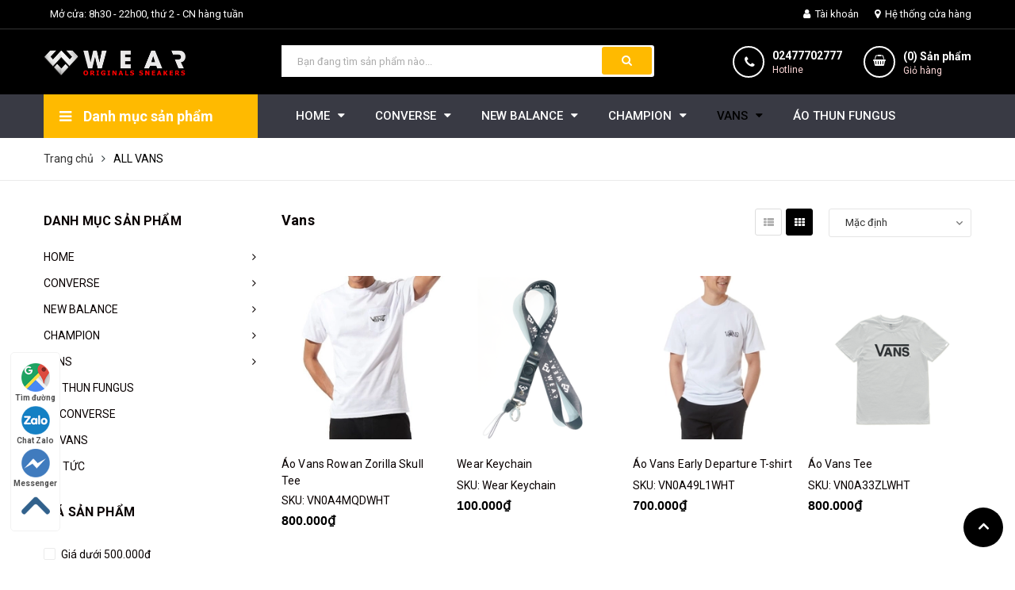

--- FILE ---
content_type: text/html; charset=utf-8
request_url: https://www.wear.com.vn/vans
body_size: 25544
content:
<!DOCTYPE html>
<html lang="vi">
	<head>
		<meta name="ahrefs-site-verification" content="b18ab7e1463609c5e81afa828d99b32e25dc31197f10fec4815fc426ed9b7a84">
		<meta charset="UTF-8" />
		<meta name="viewport" content="width=device-width, initial-scale=1, maximum-scale=1">			
		<title>
			Vans
			
			
			 WearVN			
		</title>

		<!-- ================= Page description ================== -->
		<meta name="description" content="Mua online giày Vans chính hãng, giày Vans old skool, giày Vans Slip On, giày Vans Authetic, giày Vans Sk8 - Hi, giày Vans Style 36, giày Vans Cao cổ, giày Vans thấp cổ chính hãng, tại hệ thống Cửa hàng trực tuyến Vans Vietnam ✓, Đổi trả dễ dàng ✓, Giá tốt nhất ✓, thường xuyên cập nhật">
		<!-- ================= Meta ================== -->
		<meta name="keywords" content="ALL VANS, WearVN, www.wear.com.vn"/>		
		<link rel="canonical" href="https://www.wear.com.vn/vans"/>
		<meta name='revisit-after' content='1 days' />
		<meta name="robots" content="noodp,index,follow" />
		<!-- ================= Favicon ================== -->
		
		<link rel="icon" href="//bizweb.dktcdn.net/100/347/923/themes/742041/assets/favicon.png?1675482347581" type="image/x-icon" />
		
		<!-- ================= Google Fonts ================== -->
		
		
		
		<link href="//fonts.googleapis.com/css?family=Roboto:400,500,700" rel="stylesheet" type="text/css" media="all" />
		
		
		
		
		
		<link href="//fonts.googleapis.com/css?family=Open+Sans:400,600,700,800" rel="stylesheet" type="text/css" media="all" />
		
		
		<link href="https://fonts.googleapis.com/css?family=Roboto:400,500,700&amp;subset=vietnamese" rel="stylesheet">
		<!-- Facebook Open Graph meta tags -->
		

	<meta property="og:type" content="website">
	<meta property="og:title" content="Vans">
	<meta property="og:image" content="https://bizweb.dktcdn.net/100/347/923/themes/742041/assets/logo.png?1675482347581">
	<meta property="og:image:secure_url" content="https://bizweb.dktcdn.net/100/347/923/themes/742041/assets/logo.png?1675482347581">

<meta property="og:description" content="Mua online giày Vans chính hãng, giày Vans old skool, giày Vans Slip On, giày Vans Authetic, giày Vans Sk8 - Hi, giày Vans Style 36, giày Vans Cao cổ, giày Vans thấp cổ chính hãng, tại hệ thống Cửa hàng trực tuyến Vans Vietnam ✓, Đổi trả dễ dàng ✓, Giá tốt nhất ✓, thường xuyên cập nhật">
<meta property="og:url" content="https://www.wear.com.vn/vans">
<meta property="og:site_name" content="WearVN">		

		<!-- Plugin CSS -->	
		<link rel="stylesheet" href="//cdn.jsdelivr.net/themify-icons/0.1.2/css/themify-icons.css" >
		
		<link rel="stylesheet" href="//maxcdn.bootstrapcdn.com/bootstrap/3.3.7/css/bootstrap.min.css" integrity="sha384-BVYiiSIFeK1dGmJRAkycuHAHRg32OmUcww7on3RYdg4Va+PmSTsz/K68vbdEjh4u" crossorigin="anonymous">
		<link rel="stylesheet" href="//maxcdn.bootstrapcdn.com/font-awesome/4.7.0/css/font-awesome.min.css">
		<link href="//bizweb.dktcdn.net/100/347/923/themes/742041/assets/owl.carousel.min.css?1675482347581" rel="stylesheet" type="text/css" media="all" />

		<!-- Build Main CSS -->								
		<link href="//bizweb.dktcdn.net/100/347/923/themes/742041/assets/base.scss.css?1675482347581" rel="stylesheet" type="text/css" media="all" />		
		<link href="//bizweb.dktcdn.net/100/347/923/themes/742041/assets/style.scss.css?1675482347581" rel="stylesheet" type="text/css" media="all" />		
		<link href="//bizweb.dktcdn.net/100/347/923/themes/742041/assets/module.scss.css?1675482347581" rel="stylesheet" type="text/css" media="all" />
		<link href="//bizweb.dktcdn.net/100/347/923/themes/742041/assets/responsive.scss.css?1675482347581" rel="stylesheet" type="text/css" media="all" />

		<!-- Header JS -->	
		<script src="//bizweb.dktcdn.net/100/347/923/themes/742041/assets/jquery-2.2.3.min.js?1675482347581" type="text/javascript"></script>
		<!-- Bizweb javascript customer -->
		

		<!-- Bizweb conter for header -->
		<script>
	var Bizweb = Bizweb || {};
	Bizweb.store = 'wearvn.mysapo.net';
	Bizweb.id = 347923;
	Bizweb.theme = {"id":742041,"name":"WEARVN","role":"main"};
	Bizweb.template = 'collection';
	if(!Bizweb.fbEventId)  Bizweb.fbEventId = 'xxxxxxxx-xxxx-4xxx-yxxx-xxxxxxxxxxxx'.replace(/[xy]/g, function (c) {
	var r = Math.random() * 16 | 0, v = c == 'x' ? r : (r & 0x3 | 0x8);
				return v.toString(16);
			});		
</script>
<script>
	(function () {
		function asyncLoad() {
			var urls = ["https://availablenotice.sapoapps.vn/scripts/ab_availablenotice_scripttag.min.js?store=wearvn.mysapo.net","//productreviews.sapoapps.vn/assets/js/productreviews.min.js?store=wearvn.mysapo.net","https://sociallogin.sapoapps.vn/sociallogin/script.js?store=wearvn.mysapo.net","https://google-shopping.sapoapps.vn/conversion-tracker/global-tag/747.js?store=wearvn.mysapo.net","https://google-shopping.sapoapps.vn/conversion-tracker/event-tag/747.js?store=wearvn.mysapo.net","https://memberdeals.sapoapps.vn/scripts/appbulk_member_deals.min.js?store=wearvn.mysapo.net","//promotionpopup.sapoapps.vn/genscript/script.js?store=wearvn.mysapo.net","//newproductreviews.sapoapps.vn/assets/js/productreviews.min.js?store=wearvn.mysapo.net","https://productsrecommend.sapoapps.vn/assets/js/script.js?store=wearvn.mysapo.net","https://social-contact.sapoapps.vn/api/genscript/script_fb_init?store=wearvn.mysapo.net"];
			for (var i = 0; i < urls.length; i++) {
				var s = document.createElement('script');
				s.type = 'text/javascript';
				s.async = true;
				s.src = urls[i];
				var x = document.getElementsByTagName('script')[0];
				x.parentNode.insertBefore(s, x);
			}
		};
		window.attachEvent ? window.attachEvent('onload', asyncLoad) : window.addEventListener('load', asyncLoad, false);
	})();
</script>


<script>
	window.BizwebAnalytics = window.BizwebAnalytics || {};
	window.BizwebAnalytics.meta = window.BizwebAnalytics.meta || {};
	window.BizwebAnalytics.meta.currency = 'VND';
	window.BizwebAnalytics.tracking_url = '/s';

	var meta = {};
	
	
	for (var attr in meta) {
	window.BizwebAnalytics.meta[attr] = meta[attr];
	}
</script>

	
		<script src="/dist/js/stats.min.js?v=96f2ff2"></script>
	



<!-- Google Tag Manager -->
<script>(function(w,d,s,l,i){w[l]=w[l]||[];w[l].push({'gtm.start':
new Date().getTime(),event:'gtm.js'});var f=d.getElementsByTagName(s)[0],
j=d.createElement(s),dl=l!='dataLayer'?'&l='+l:'';j.async=true;j.src=
'https://www.googletagmanager.com/gtm.js?id='+i+dl;f.parentNode.insertBefore(j,f);
})(window,document,'script','dataLayer','GTM-58D3N4L');</script>
<!-- End Google Tag Manager -->

<!-- Global site tag (gtag.js) - Google Analytics --> <script async src="https://www.googletagmanager.com/gtag/js?id=UA-115320946-1"></script> <script> window.dataLayer = window.dataLayer || []; function gtag(){dataLayer.push(arguments);} gtag('js', new Date()); gtag('config', 'UA-115320946-1'); 
gtag('config', 'AW-796865825');
</script>
<script>
document.addEventListener("DOMContentLoaded", function(event) {
   jQuery('.btn-call-now').on('click', function() {
      gtag('event', 'conversion', {'send_to': 'AW-796865825/0FSwCMHZ_qEBEKHq_PsC'});
   });
});
</script>
<script>

	window.enabled_enhanced_ecommerce = false;

</script>




<!--Facebook Pixel Code-->
<script>
	!function(f, b, e, v, n, t, s){
	if (f.fbq) return; n = f.fbq = function(){
	n.callMethod?
	n.callMethod.apply(n, arguments):n.queue.push(arguments)}; if (!f._fbq) f._fbq = n;
	n.push = n; n.loaded = !0; n.version = '2.0'; n.queue =[]; t = b.createElement(e); t.async = !0;
	t.src = v; s = b.getElementsByTagName(e)[0]; s.parentNode.insertBefore(t, s)}
	(window,
	document,'script','https://connect.facebook.net/en_US/fbevents.js');
	fbq('init', '2014776708743292', {} , {'agent': 'plsapo'}); // Insert your pixel ID here.
	fbq('init', '2338840496223294', {} , {'agent': 'plsapo'}); // Insert your pixel ID here.
	fbq('track', 'PageView',{},{ eventID: Bizweb.fbEventId });
	
</script>
<noscript>
	<img height='1' width='1' style='display:none' src='https://www.facebook.com/tr?id=2014776708743292,2338840496223294&ev=PageView&noscript=1' />
</noscript>
<!--DO NOT MODIFY-->
<!--End Facebook Pixel Code-->



<script>
	var eventsListenerScript = document.createElement('script');
	eventsListenerScript.async = true;
	
	eventsListenerScript.src = "/dist/js/store_events_listener.min.js?v=1b795e9";
	
	document.getElementsByTagName('head')[0].appendChild(eventsListenerScript);
</script>





				

		<script>var ProductReviewsAppUtil=ProductReviewsAppUtil || {};ProductReviewsAppUtil.store={name: 'WearVN'};</script>

		<meta name="google-site-verification" content="S-7ie_JD-Xn91bKSjOhiyQoyF1kS0YGx8NqyWnRES08" />
		<meta name="google-site-verification" content="ZXGZGEqVFNKmQPOWdZTtwBbkCPblgAd6wKN_RZLYMAw" />	
		<!-- Google Tag Manager -->
		<script>(function(w,d,s,l,i){w[l]=w[l]||[];w[l].push({'gtm.start':
															  new Date().getTime(),event:'gtm.js'});var f=d.getElementsByTagName(s)[0],
	j=d.createElement(s),dl=l!='dataLayer'?'&l='+l:'';j.async=true;j.src=
		'https://www.googletagmanager.com/gtm.js?id='+i+dl;f.parentNode.insertBefore(j,f);
									})(window,document,'script','dataLayer','GTM-58D3N4L');</script>
		<!-- End Google Tag Manager -->
		<!-- Global site tag (gtag.js) - Google Ads: 796865825 -->
<script async src="https://www.googletagmanager.com/gtag/js?id=AW-796865825"></script>
<script>
  window.dataLayer = window.dataLayer || [];
  function gtag(){dataLayer.push(arguments);}
  gtag('js', new Date());

  gtag('config', 'AW-796865825');
</script>
	<link href="//bizweb.dktcdn.net/100/347/923/themes/742041/assets/buyxgety.css?1675482347581" rel="stylesheet" type="text/css" media="all" />
</head>
	<body>
		<!-- Google Tag Manager (noscript) -->
		<noscript><iframe src="https://www.googletagmanager.com/ns.html?id=GTM-58D3N4L"
						  height="0" width="0" style="display:none;visibility:hidden"></iframe></noscript>

		<!-- End Google Tag Manager (noscript) -->
		<div class="hidden-md hidden-lg opacity_menu"></div>
		<!-- Main content -->
		<!-- Menu mobile -->
<div id="mySidenav" class="sidenav menu_mobile hidden-md hidden-lg">
	<div class="top_menu_mobile">
		<span class="close_menu">
		</span>
	</div>
	<div class="content_memu_mb">
		<div class="link_list_mobile">

			<ul class="ct-mobile hidden">
				

			</ul>
			<ul class="ct-mobile">
				
				<li class="level0 level-top parent level_ico">
					<a href="/">HOME</a>
					
					<i class="ti-plus hide_close"></i>
					<ul class="level0 sub-menu" style="display:none;">
						
					</ul>
					
				</li>
				
				<li class="level0 level-top parent level_ico">
					<a href="/converse">CONVERSE</a>
					
					<i class="ti-plus hide_close"></i>
					<ul class="level0 sub-menu" style="display:none;">
						
						<li class="level1">
							<a href="/new-arrivals-converse"><span>NEW ARRIVALS</span></a>
							
						</li>
						
						<li class="level1">
							<a href="/converse"><span>ALL CONVERSE</span></a>
							
						</li>
						
						<li class="level1">
							<a href="/all-shoes-converse"><span>ALL SHOES</span></a>
							
						</li>
						
						<li class="level1">
							<a href="/all-star"><span>ALL STAR</span></a>
							
						</li>
						
						<li class="level1">
							<a href="/converse-classic"><span>CLASSIC</span></a>
							
						</li>
						
						<li class="level1">
							<a href="/converse-chuck-70s"><span>CHUCK 70S</span></a>
							
						</li>
						
						<li class="level1">
							<a href="/converse-jack-purcell"><span>JACK PURCELL</span></a>
							
						</li>
						
						<li class="level1">
							<a href="/converse-one-star"><span>ONE STAR</span></a>
							
						</li>
						
						<li class="level1">
							<a href="/giay-converse-platform-giay-converse-tang-chieu-cao"><span>Giày Converse Platform - Giày Converse tăng chiều cao</span></a>
							
						</li>
						
						<li class="level1">
							<a href="/converse-run-star-hike"><span>Converse Run Star</span></a>
							
						</li>
						
						<li class="level1">
							<a href="/dep-converse"><span>Dép Converse</span></a>
							
						</li>
						
						<li class="level1">
							<a href="/converse-low"><span>Converse Thấp Cổ</span></a>
							
						</li>
						
						<li class="level1">
							<a href="/converse-high"><span>Converse Cao Cổ</span></a>
							
						</li>
						
						<li class="level1">
							<a href="/5090"><span>50%</span></a>
							
						</li>
						
						<li class="level1">
							<a href="/35"><span>35%</span></a>
							
						</li>
						
						<li class="level1">
							<a href="/44"><span>44%</span></a>
							
						</li>
						
						<li class="level1">
							<a href="/48"><span>48%</span></a>
							
						</li>
						
						<li class="level1">
							<a href="/15"><span>15%</span></a>
							
						</li>
						
						<li class="level1">
							<a href="/22"><span>22%</span></a>
							
						</li>
						
						<li class="level1">
							<a href="/4090"><span>40</span></a>
							
						</li>
						
					</ul>
					
				</li>
				
				<li class="level0 level-top parent level_ico">
					<a href="/new-balance-1">NEW BALANCE</a>
					
					<i class="ti-plus hide_close"></i>
					<ul class="level0 sub-menu" style="display:none;">
						
						<li class="level1">
							<a href="/35"><span>35%</span></a>
							
						</li>
						
						<li class="level1">
							<a href="/15"><span>15%</span></a>
							
						</li>
						
						<li class="level1">
							<a href="/12"><span>12%</span></a>
							
						</li>
						
					</ul>
					
				</li>
				
				<li class="level0 level-top parent level_ico">
					<a href="/champion-viet-nam">CHAMPION</a>
					
					<i class="ti-plus hide_close"></i>
					<ul class="level0 sub-menu" style="display:none;">
						
						<li class="level1">
							<a href="/ao-champion-chinh-hang"><span>ÁO CHAMPION</span></a>
							
						</li>
						
						<li class="level1">
							<a href="/quan-champion-chinh-hang"><span>QUẦN CHAMPION</span></a>
							
						</li>
						
						<li class="level1">
							<a href="/5090"><span>50%</span></a>
							
						</li>
						
					</ul>
					
				</li>
				
				<li class="level0 level-top parent level_ico">
					<a href="/vans">VANS</a>
					
					<i class="ti-plus hide_close"></i>
					<ul class="level0 sub-menu" style="display:none;">
						
						<li class="level1">
							<a href="/new-arrivals-vans"><span>NEW ARRIVALS</span></a>
							
						</li>
						
						<li class="level1">
							<a href="/vans"><span>ALL VANS</span></a>
							
						</li>
						
						<li class="level1">
							<a href="/giay-vans-chinh-hang"><span>ALL SHOES</span></a>
							
						</li>
						
						<li class="level1">
							<a href="/vans-old-skool-1"><span>OLD SKOOL</span></a>
							
						</li>
						
						<li class="level1">
							<a href="/vans-authentic"><span>AUTHENTIC</span></a>
							
						</li>
						
						<li class="level1">
							<a href="/vans-sk8-hi"><span>SK8-HI</span></a>
							
						</li>
						
						<li class="level1">
							<a href="/vans-slip-on"><span>SLIP-ON</span></a>
							
						</li>
						
						<li class="level1">
							<a href="/vans-era"><span>ERA</span></a>
							
						</li>
						
						<li class="level1">
							<a href="/vans-old-skool"><span>VANS VAULT</span></a>
							
						</li>
						
						<li class="level1">
							<a href="/style-73-dx"><span>STYLE 73 DX</span></a>
							
						</li>
						
						<li class="level1">
							<a href="/vans-accessories"><span>VANS ACCESSORIES</span></a>
							
						</li>
						
						<li class="level1">
							<a href="/vans-apparel"><span>VANS APPAREL</span></a>
							
						</li>
						
					</ul>
					
				</li>
				
				<li class="level0 level-top parent level_ico">
					<a href="/ao-thun-fungus">ÁO THUN FUNGUS</a>
					
				</li>
				
				<li class="level0 level-top parent level_ico">
					<a href="/phu-kien-converse">PK CONVERSE</a>
					
				</li>
				
				<li class="level0 level-top parent level_ico">
					<a href="/phu-kien-vans">PK VANS</a>
					
				</li>
				
				<li class="level0 level-top parent level_ico">
					<a href="/tin-tuc">TIN TỨC</a>
					
				</li>
				
			</ul>
		</div>
	</div>
</div>
<!-- End -->
<header class="header">
	<div class="topbar">
	<div class="container">
		<div class="row">
			<div class="col-lg-6 col-md-7 hidden-sm hidden-xs">
				<ul class="topbar_left hidden-sm hidden-xs">
					<li>
						<a class="welcome_text"></a>
					</li>
					<li>
						<a>Mở cửa: 8h30 - 22h00, thứ 2 - CN hàng tuần</a>
					</li>
				</ul>    
			</div>

			<div class="col-lg-6 col-md-5 col-sm-12 d-list col-xs-12 a-right topbar_right">
				<div class="list-inline a-center f-right">
					<ul>
						<li class="login_content">
							<a class="hidden-lg click_account"><i class="fa fa-user" aria-hidden="true"></i> Tài khoản</a>
							<a href="/account" class="hidden-xs hidden-sm hidden-md"><i class="fa fa-user" aria-hidden="true"></i> Tài khoản</a>
							<ul class="ul_account">
								<li><a href="/account/login">Đăng nhập</a></li>
								<li><a href="/account/register">Đăng ký</a></li>
							</ul>
						</li>
						<li class="hidden-xs">
							
						</li>
						<li class="hidden-xs">
							
							<a href="/he-thong-cua-hang" title="Hệ thống cửa hàng" class="account_a">
								<i class="fa fa-map-marker" aria-hidden="true"></i> Hệ thống cửa hàng
							</a>
							
						</li>
						
						
							
					</ul>
				</div>


			</div>
		</div>
	</div>
</div>
	<div class="mid-header wid_100 f-left">
		<div class="container">
			<div class="row">
				<div class="content_header">
					<div class="header-main">
						<div class="menu-bar-h nav-mobile-button hidden-md hidden-lg">
							<a href="#nav-mobile"><img src="//bizweb.dktcdn.net/100/347/923/themes/742041/assets/i_menubar.png?1675482347581" alt="menu bar" /></a>
						</div>
						<div class="col-lg-3 col-md-3">
							<div class="logo">

								
								<a href="/" class="logo-wrapper ">					
									<img src="//bizweb.dktcdn.net/100/347/923/themes/742041/assets/logo.png?1675482347581" alt="logo ">					
								</a>
								
							</div>
						</div>
						<div class="col-lg-5 col-md-5 col-xs-12 col-sm-12">
							<div class="header-left">
								<div class="header_search">
	<form action="/search" method="get" class="input-group search-bar" role="search">

		<input type="text" name="query" value="" autocomplete="off" placeholder="Bạn đang tìm sản phẩm nào..." class="input-group-field auto-search">
		<span class="input-group-btn">
			<button type="submit" class="btn icon-fallback-text">
				<span class="fa fa-search" ></span>      
			</button>
		</span>
	</form>
	
	<div id='search_suggestion'>
	<div id='search_top'>
		<div id="product_results"></div>
		<div id="article_results"></div>
	</div>
	<div id='search_bottom'>
		<a class='show_more' href='#'>Hiển thị tất cả kết quả cho "<span></span>"</a>
	</div>
</div>
<script>
	$(document).ready(function ($) {
							var settings = {
								searchArticle: "0",
								articleLimit: 5,
								productLimit: 5,
								showDescription: "0"
							};
							var suggestionWrap = document.getElementById('search_suggestion');
							var searchTop = document.getElementById('search_top');
							var productResults = document.getElementById('product_results');
							var articleResults = document.getElementById('article_results');
							var searchBottom = document.getElementById('search_bottom');
							var isArray = function(a) {
								return Object.prototype.toString.call(a) === "[object Array]";
							}
							var createEle = function(desc) {
								if (!isArray(desc)) {
									return createEle.call(this, Array.prototype.slice.call(arguments));
								}
								var tag = desc[0];
								var attributes = desc[1];
								var el = document.createElement(tag);
								var start = 1;
								if (typeof attributes === "object" && attributes !== null && !isArray(attributes)) {
									for (var attr in attributes) {
										el[attr] = attributes[attr];
									}
									start = 2;
								}
								for (var i = start; i < desc.length; i++) {
									if (isArray(desc[i])) {
										el.appendChild(createEle(desc[i]));
									}
									else {
										el.appendChild(document.createTextNode(desc[i]));
									}
								}
								return el;
							}
							var loadResult = function(data, type) {
								if(type==='product')
								{
									productResults.innerHTML = '';
								}
								if(type==='article')
								{
									articleResults.innerHTML = '';
								}
								var articleLimit = parseInt(settings.articleLimit);
								var productLimit = parseInt(settings.productLimit);
								var showDescription = settings.showDescription;
								if(data.indexOf('<iframe') > -1) {
									data = data.substr(0, (data.indexOf('<iframe') - 1))
								}
								var dataJson = JSON.parse(data);
								if(dataJson.results !== undefined)
								{
									var resultList = [];
									searchTop.style.display = 'block';
									if(type === 'product') {
										productResults.innerHTML = ''
										productLimit = Math.min(dataJson.results.length, productLimit);
										for(var i = 0; i < productLimit; i++) {
											resultList[i] = dataJson.results[i];
										}
									}
									else {
										articleResults.innerHTML = '';
										articleLimit = Math.min(dataJson.results.length, articleLimit);
										for(var i = 0; i < articleLimit; i++) {
											resultList[i] = dataJson.results[i];
										}
									}
									var searchTitle = 'Sản phẩm gợi ý'
									if(type === 'article') {
										searchTitle = 'Bài viết';
									}
									var searchHeading = createEle(['h3', searchTitle]);
									var searchList = document.createElement('ul');
									for(var index = 0; index < resultList.length; index++) {
										var item = resultList[index];
										var priceDiv = '';
										var descriptionDiv = '';
										if(type == 'product') {
											if(item.price_contact) {
												priceDiv = ['div', {className: 'item_price'},
															['ins', item.price_contact]
														   ];
											}
											else {
												if(item.price_from) {
													priceDiv = ['div', {className: 'item_price'},
																['span', 'Từ '],
																['ins', item.price_from]
															   ];
												}
												else {
													priceDiv = ['div', {className: 'item_price'},
																['ins', parseFloat(item.price)  ? item.price : 'Liên hệ']
															   ];
												}
											}
											if(item.compare_at_price !== undefined) {
												priceDiv.push(['del', item.compare_at_price]);
											}
										}
										if(showDescription == '1') {
											descriptionDiv = ['div', {className: 'item_description'}, item.description]
										}
										var searchItem = createEle(
											['li',
											 ['a', {href: item.url, title: item.title},
											  ['div', {className: 'item_image'},
											   ['img', {src: item.thumbnail, alt: item.title}]
											  ],
											  ['div', {className: 'item_detail'},
											   ['div', {className: 'item_title'},
												['h4', item.title]
											   ],
											   priceDiv, descriptionDiv
											  ]
											 ]
											]
										)
										searchList.appendChild(searchItem);
									}
									if(type === 'product') {
										productResults.innerHTML = '';
										productResults.appendChild(searchHeading);
										productResults.appendChild(searchList);
									}
									else {
										articleResults.innerHTML = '';
										articleResults.appendChild(searchHeading);
										articleResults.appendChild(searchList);
									}
								}
								else
								{
									if(type !== 'product' && false)
									{
										searchTop.style.display = 'none'
									}
								}
							}
							var loadAjax = function(q) {
								if(settings.searchArticle === '1') {
									loadArticle(q);
								}
								loadProduct(q);
							}
							var loadProduct = function(q) {
								var xhttp = new XMLHttpRequest();
								xhttp.onreadystatechange = function() {
									if(this.readyState == 4 && this.status == 200) {
										loadResult(this.responseText, 'product')
									}
								}
								xhttp.open('GET', '/search?type=product&q=' + q + '&view=json', true);
								xhttp.send();
							}
							var loadArticle = function(q) {
								var xhttp = new XMLHttpRequest();
								xhttp.onreadystatechange = function() {
									if(this.readyState == 4 && this.status == 200) {
										loadResult(this.responseText, 'article')
									}
								}
								xhttp.open('GET', '/search?type=article&q=' + q + '&view=json', true);
								xhttp.send();
							}
							var searchForm = document.querySelectorAll('form[action="/search"]');
							var getPos = function(el) {
								for (var lx=0, ly=0; el != null; lx += el.offsetLeft, ly += el.offsetTop, el = el.offsetParent);
								return {x: lx,y: ly};
							}
							var initSuggestion = function(el) {

								var parentTop = el.offsetParent.offsetTop;
								var position = getPos(el);
								var searchInputHeight = el.offsetHeight;
								var searchInputWidth = el.offsetWidth;
								var searchInputX = position.x;
								var searchInputY = position.y;
								var suggestionPositionX = searchInputX;
								var suggestionPositionY = searchInputY + searchInputHeight;
								suggestionWrap.style.left = '0px';
								suggestionWrap.style.top = 52 + 'px';
								suggestionWrap.style.width = searchInputWidth + 'px';
							}
							window.__q__ = '';
							var loadAjax2 = function (q) {
								if(settings.searchArticle === '1') {
								}
								window.__q__ = q;
								return $.ajax({
									url: '/search?type=product&q=' + q + '&view=json',
									type:'GET'
								}).promise();
							};
							if(searchForm.length > 0) {
								for(var i = 0; i < searchForm.length; i++) {
									var form = searchForm[i];
									
									var searchInput = form.querySelector('input');
									
									var keyup = Rx.Observable.fromEvent(searchInput, 'keyup')
									.map(function (e) {
										var __q = e.target.value;
										initSuggestion(e.target);
										if(__q === '' || __q === null) {
											suggestionWrap.style.display = 'none';
										}
										else{
											suggestionWrap.style.display = 'block';
											var showMore = searchBottom.getElementsByClassName('show_more')[0];
											showMore.setAttribute('href', '/search?q=' + __q);
											showMore.querySelector('span').innerHTML = __q;
										}
										return e.target.value;
									})
									.filter(function (text) {
										return text.length > 0;
									})
									.debounce(300  )
									.distinctUntilChanged();
									var searcher = keyup.flatMapLatest(loadAjax2);
									searcher.subscribe(
										function (data) {
											loadResult(data, 'product');
											if(settings.searchArticle === '1') {
												loadArticle(window.__q__);
											}
										},
										function (error) {

										});
								}
							}
							window.addEventListener('click', function() {
								suggestionWrap.style.display = 'none';
							});
						});

</script>
	
</div>

 
							</div>
						</div>
						<div class="col-lg-4 col-md-4 col-xs-12 no-padding-left">
							<div class="header-right">
								<div class="hotline_dathang hidden-sm">
									<div class="icon_hotline">
										<i class="fa fa-phone" aria-hidden="true"></i>
									</div>
									<div class="content_hotline">
										
										<a href="tel:02477702777">02477702777</a>
										
										<span>Hotline</span>
									</div>
								</div>
								<div class="top-cart-contain f-right">
									<div class="mini-cart text-xs-center">
										<div class="heading-cart cart_header">
											<a href="/cart" title="Giỏ hàng">
											<div class="icon_hotline">
												<i class="fa fa-shopping-basket" aria-hidden="true"></i>
											</div>
											</a>
											<div class="content_cart_header">
												<a class="bg_cart" href="/cart" title="Giỏ hàng">
													(<span class="count_item count_item_pr"></span>) Sản phẩm
													<span class="text-giohang">Giỏ hàng</span>
												</a>
											</div>
											
										</div>	
										<div class="top-cart-content">					
											<ul id="cart-sidebar" class="mini-products-list count_li">
												<li class="list-item">
													<ul></ul>
												</li>
												<li class="action">
													<ul>
														<li class="li-fix-1">
															<div class="top-subtotal">
																Tổng tiền thanh toán: 
																<span class="price"></span>
															</div>
														</li>
														<li class="li-fix-2" style="">
															<div class="actions">
																<a href="/cart" class="btn btn-primary" title="Giỏ hàng">
																	<span>Giỏ hàng</span>
																</a>
																<a href="/checkout" class="btn btn-checkout btn-gray" title="Thanh toán">
																	<span>Thanh toán</span>
																</a>
															</div>
														</li>
													</ul>
												</li>
											</ul>
										</div>
									</div>
								</div>
								<div class="top-cart-contain f-right hidden">
									<div class="mini-cart text-xs-center">
										<div class="heading-cart">
											<a class="bg_cart" href="/cart" title="Giỏ hàng">
												<i class="ion-android-cart"></i>
												<span class="count_item count_item_pr"></span>
											</a>
										</div>	
									</div>
								</div>
							</div>
						</div>
					</div>
				</div>
			</div>
		</div>
	</div>

	<div class="wrap_main hidden-xs hidden-sm">
	<div class="container">
		<div class="row">
			<div class="col-lg-3 col-md-3 col-sm-12 col-xs-12 col-mega hidden-sm hidden-xs">
				<div class="menu_mega">
					<div class="title_menu">
						<span class="title_">Danh mục sản phẩm</span>
						<span class="nav_button"><span><i class="fa fa-bars" aria-hidden="true"></i></span></span>
					</div>
					<div class="list_menu_header  normal col-lg-3 col-md-3">
						<ul class="ul_menu site-nav-vetical">
	
	
	

	
	<li class="nav_item lv1 li_check">
		<a href="/all-product" title="ALL PRODUCT">ALL PRODUCT
		</a>
	</li>
	
	
	

	
	<li class="nav_item lv1 li_check">
		<a href="/converse" title="CONVERSE">CONVERSE
			<i class="fa fa-angle-right"></i>
		</a>

		<ul class="ul_content_right_1 row">
			
			
			<li class="nav_item lv2 col-lg-3 col-md-3"><a href="/new-arrivals-converse" title="NEW ARRIVALS">NEW ARRIVALS</a></li>
			
			
			
			<li class="nav_item lv2 col-lg-3 col-md-3"><a href="/converse" title="ALL CONVERSE">ALL CONVERSE</a></li>
			
			
			
			<li class="nav_item lv2 col-lg-3 col-md-3"><a href="/all-shoes-converse" title="ALL SHOES">ALL SHOES</a></li>
			
			
			
			<li class="nav_item lv2 col-lg-3 col-md-3"><a href="/all-star" title="ALL STAR">ALL STAR</a></li>
			
			
			
			<li class="nav_item lv2 col-lg-3 col-md-3"><a href="/converse-classic" title="CLASSIC">CLASSIC</a></li>
			
			
			
			<li class="nav_item lv2 col-lg-3 col-md-3"><a href="/converse-chuck-70s" title="CHUCK 70S">CHUCK 70S</a></li>
			
			
			
			<li class="nav_item lv2 col-lg-3 col-md-3"><a href="/converse-jack-purcell" title="JACK PURCELL">JACK PURCELL</a></li>
			
			
			
			<li class="nav_item lv2 col-lg-3 col-md-3"><a href="/converse-one-star" title="ONE STAR">ONE STAR</a></li>
			
			
			
			<li class="nav_item lv2 col-lg-3 col-md-3"><a href="/giay-converse-platform-giay-converse-tang-chieu-cao" title="Giày Converse Platform - Giày Converse tăng chiều cao">Giày Converse Platform - Giày Converse tăng chiều cao</a></li>
			
			
			
			<li class="nav_item lv2 col-lg-3 col-md-3"><a href="/converse-run-star-hike" title="Converse Run Star">Converse Run Star</a></li>
			
			
			
			<li class="nav_item lv2 col-lg-3 col-md-3"><a href="/dep-converse" title="Dép Converse">Dép Converse</a></li>
			
			
			
			<li class="nav_item lv2 col-lg-3 col-md-3"><a href="/converse-low" title="Converse Thấp Cổ">Converse Thấp Cổ</a></li>
			
			
			
			<li class="nav_item lv2 col-lg-3 col-md-3"><a href="/converse-high" title="Converse Cao Cổ">Converse Cao Cổ</a></li>
			
			
			
			<li class="nav_item lv2 col-lg-3 col-md-3"><a href="/5090" title="50%">50%</a></li>
			
			
			
			<li class="nav_item lv2 col-lg-3 col-md-3"><a href="/35" title="35%">35%</a></li>
			
			
			
			<li class="nav_item lv2 col-lg-3 col-md-3"><a href="/44" title="44%">44%</a></li>
			
			
			
			<li class="nav_item lv2 col-lg-3 col-md-3"><a href="/48" title="48%">48%</a></li>
			
			
			
			<li class="nav_item lv2 col-lg-3 col-md-3"><a href="/15" title="15%">15%</a></li>
			
			
			
			<li class="nav_item lv2 col-lg-3 col-md-3"><a href="/22" title="22%">22%</a></li>
			
			
			
			<li class="nav_item lv2 col-lg-3 col-md-3"><a href="/4090" title="40">40</a></li>
			
			
		</ul>
	</li>
	
	
	

	
	<li class="nav_item lv1 li_check">
		<a href="/vans" title="VANS">VANS
			<i class="fa fa-angle-right"></i>
		</a>

		<ul class="ul_content_right_1 row">
			
			
			<li class="nav_item lv2 col-lg-3 col-md-3"><a href="/new-arrivals-vans" title="NEW ARRIVALS">NEW ARRIVALS</a></li>
			
			
			
			<li class="nav_item lv2 col-lg-3 col-md-3"><a href="/vans" title="ALL VANS">ALL VANS</a></li>
			
			
			
			<li class="nav_item lv2 col-lg-3 col-md-3"><a href="/giay-vans-chinh-hang" title="ALL SHOES">ALL SHOES</a></li>
			
			
			
			<li class="nav_item lv2 col-lg-3 col-md-3"><a href="/vans-old-skool-1" title="OLD SKOOL">OLD SKOOL</a></li>
			
			
			
			<li class="nav_item lv2 col-lg-3 col-md-3"><a href="/vans-authentic" title="AUTHENTIC">AUTHENTIC</a></li>
			
			
			
			<li class="nav_item lv2 col-lg-3 col-md-3"><a href="/vans-sk8-hi" title="SK8-HI">SK8-HI</a></li>
			
			
			
			<li class="nav_item lv2 col-lg-3 col-md-3"><a href="/vans-slip-on" title="SLIP-ON">SLIP-ON</a></li>
			
			
			
			<li class="nav_item lv2 col-lg-3 col-md-3"><a href="/vans-era" title="ERA">ERA</a></li>
			
			
			
			<li class="nav_item lv2 col-lg-3 col-md-3"><a href="/vans-old-skool" title="VANS VAULT">VANS VAULT</a></li>
			
			
			
			<li class="nav_item lv2 col-lg-3 col-md-3"><a href="/style-73-dx" title="STYLE 73 DX">STYLE 73 DX</a></li>
			
			
			
			<li class="nav_item lv2 col-lg-3 col-md-3"><a href="/vans-accessories" title="VANS ACCESSORIES">VANS ACCESSORIES</a></li>
			
			
			
			<li class="nav_item lv2 col-lg-3 col-md-3"><a href="/vans-apparel" title="VANS APPAREL">VANS APPAREL</a></li>
			
			
		</ul>
	</li>
	
	
	

	
	<li class="nav_item lv1 li_check">
		<a href="/all-accessories" title="ACCESSORIES">ACCESSORIES
			<i class="fa fa-angle-right"></i>
		</a>

		<ul class="ul_content_right_1 row">
			
			
			<li class="nav_item lv2 col-lg-3 col-md-3"><a href="/all-accessories" title="ALL ACCESSORIES">ALL ACCESSORIES</a></li>
			
			
			
			<li class="nav_item lv2 col-lg-3 col-md-3"><a href="/all-bag" title="BAGS">BAGS</a></li>
			
			
			
			<li class="nav_item lv2 col-lg-3 col-md-3"><a href="/all-cap" title="CAP">CAP</a></li>
			
			
			
			<li class="nav_item lv2 col-lg-3 col-md-3"><a href="/all-socks" title="SOCKS">SOCKS</a></li>
			
			
			
			<li class="nav_item lv2 col-lg-3 col-md-3"><a href="/all-belt" title="BELT">BELT</a></li>
			
			
			
			<li class="nav_item lv2 col-lg-3 col-md-3"><a href="/all-sunglasses" title="SUNGLASSES">SUNGLASSES</a></li>
			
			
			
			<li class="nav_item lv2 col-lg-3 col-md-3"><a href="/laces" title="KEYCHAIN & LACES">KEYCHAIN & LACES</a></li>
			
			
			
			<li class="nav_item lv2 col-lg-3 col-md-3"><a href="/all-wallets" title="ALL WALLETS">ALL WALLETS</a></li>
			
			
		</ul>
	</li>
	
	
	

	
	<li class="nav_item lv1 li_check">
		<a href="/all-apparel" title="APPAREL">APPAREL
			<i class="fa fa-angle-right"></i>
		</a>

		<ul class="ul_content_right_1 row">
			
			
			<li class="nav_item lv2 col-lg-3 col-md-3"><a href="/all-apparel" title="ALL APPAREL">ALL APPAREL</a></li>
			
			
			
			<li class="nav_item lv2 col-lg-3 col-md-3">

				<a href="/all-tee" title="TEE">TEE</a>

				<ul class="ul_content_right_2">
					
					<li class="nav_item lv3"><a href="/ao-thun-fungus" title="Áo thun Fungus">Áo thun Fungus</a></li>
					
				</ul>
			</li>
			
			
			
			<li class="nav_item lv2 col-lg-3 col-md-3"><a href="/all-sportwear" title="SPORTSWEAR">SPORTSWEAR</a></li>
			
			
		</ul>
	</li>
	
	
	<li class="lev-1 xemthem hidden-lgg nav_item clearfix ">
		<a href="javascript:;">
			Xem thêm			
		</a> 
	</li>
	<li class="lev-1 thugon hidden-lgg nav_item clearfix ">
		<a href="javascript:;">
			Thu gọn				
		</a> 
	</li>

</ul>
					</div>
				</div>
			</div>
			<div class="col-lg-9 col-md-9 col-sm-12 col-xs-12">
				<div class="bg-header-nav hidden-xs hidden-sm">
					<div>
						<div class= "row row-noGutter-2">
							<nav class="header-nav">
								<ul class="item_big">
									
									
									
									
									
									
									
									<li class="nav-item ">
										<a class="a-img" href="/">
											<span>HOME</span><i class="fa fa-caret-down"></i>
											<span class="label_">
												
												<i class="label "></i>
												
											</span>
										</a>
										
										<ul class="item_small">
											
										</ul>
										
									</li>
									
									
									
									
									
									
									
									
									<li class="nav-item ">
										<a class="a-img" href="/converse">
											<span>CONVERSE</span><i class="fa fa-caret-down"></i>
											<span class="label_">
												
												<i class="label "></i>
												
											</span>
										</a>
										
										<ul class="item_small">
											
											<li>
												<a href="/new-arrivals-converse" title="">NEW ARRIVALS </a>
												
											</li>
											
											<li>
												<a href="/converse" title="">ALL CONVERSE </a>
												
											</li>
											
											<li>
												<a href="/all-shoes-converse" title="">ALL SHOES </a>
												
											</li>
											
											<li>
												<a href="/all-star" title="">ALL STAR </a>
												
											</li>
											
											<li>
												<a href="/converse-classic" title="">CLASSIC </a>
												
											</li>
											
											<li>
												<a href="/converse-chuck-70s" title="">CHUCK 70S </a>
												
											</li>
											
											<li>
												<a href="/converse-jack-purcell" title="">JACK PURCELL </a>
												
											</li>
											
											<li>
												<a href="/converse-one-star" title="">ONE STAR </a>
												
											</li>
											
											<li>
												<a href="/giay-converse-platform-giay-converse-tang-chieu-cao" title="">Giày Converse Platform - Giày Converse tăng chiều cao </a>
												
											</li>
											
											<li>
												<a href="/converse-run-star-hike" title="">Converse Run Star </a>
												
											</li>
											
											<li>
												<a href="/dep-converse" title="">Dép Converse </a>
												
											</li>
											
											<li>
												<a href="/converse-low" title="">Converse Thấp Cổ </a>
												
											</li>
											
											<li>
												<a href="/converse-high" title="">Converse Cao Cổ </a>
												
											</li>
											
											<li>
												<a href="/5090" title="">50% </a>
												
											</li>
											
											<li>
												<a href="/35" title="">35% </a>
												
											</li>
											
											<li>
												<a href="/44" title="">44% </a>
												
											</li>
											
											<li>
												<a href="/48" title="">48% </a>
												
											</li>
											
											<li>
												<a href="/15" title="">15% </a>
												
											</li>
											
											<li>
												<a href="/22" title="">22% </a>
												
											</li>
											
											<li>
												<a href="/4090" title="">40 </a>
												
											</li>
											
										</ul>
										
									</li>
									
									
									
									
									
									
									
									
									<li class="nav-item ">
										<a class="a-img" href="/new-balance-1">
											<span>NEW BALANCE</span><i class="fa fa-caret-down"></i>
											<span class="label_">
												
											</span>
										</a>
										
										<ul class="item_small">
											
											<li>
												<a href="/35" title="">35% </a>
												
											</li>
											
											<li>
												<a href="/15" title="">15% </a>
												
											</li>
											
											<li>
												<a href="/12" title="">12% </a>
												
											</li>
											
										</ul>
										
									</li>
									
									
									
									
									
									
									
									
									<li class="nav-item ">
										<a class="a-img" href="/champion-viet-nam">
											<span>CHAMPION</span><i class="fa fa-caret-down"></i>
											<span class="label_">
												
											</span>
										</a>
										
										<ul class="item_small">
											
											<li>
												<a href="/ao-champion-chinh-hang" title="">ÁO CHAMPION </a>
												
											</li>
											
											<li>
												<a href="/quan-champion-chinh-hang" title="">QUẦN CHAMPION </a>
												
											</li>
											
											<li>
												<a href="/5090" title="">50% </a>
												
											</li>
											
										</ul>
										
									</li>
									
									
									
									
									
									
									
									
									<li class="nav-item active">
										<a class="a-img" href="/vans">
											<span>VANS</span><i class="fa fa-caret-down"></i>
											<span class="label_">
												
												<i class="label "></i>
												
											</span>
										</a>
										
										<ul class="item_small">
											
											<li>
												<a href="/new-arrivals-vans" title="">NEW ARRIVALS </a>
												
											</li>
											
											<li>
												<a href="/vans" title="">ALL VANS </a>
												
											</li>
											
											<li>
												<a href="/giay-vans-chinh-hang" title="">ALL SHOES </a>
												
											</li>
											
											<li>
												<a href="/vans-old-skool-1" title="">OLD SKOOL </a>
												
											</li>
											
											<li>
												<a href="/vans-authentic" title="">AUTHENTIC </a>
												
											</li>
											
											<li>
												<a href="/vans-sk8-hi" title="">SK8-HI </a>
												
											</li>
											
											<li>
												<a href="/vans-slip-on" title="">SLIP-ON </a>
												
											</li>
											
											<li>
												<a href="/vans-era" title="">ERA </a>
												
											</li>
											
											<li>
												<a href="/vans-old-skool" title="">VANS VAULT </a>
												
											</li>
											
											<li>
												<a href="/style-73-dx" title="">STYLE 73 DX </a>
												
											</li>
											
											<li>
												<a href="/vans-accessories" title="">VANS ACCESSORIES </a>
												
											</li>
											
											<li>
												<a href="/vans-apparel" title="">VANS APPAREL </a>
												
											</li>
											
										</ul>
										
									</li>
									
									
									
									
									
									
									
									
									<li class="nav-item ">				
										<a class="a-img" href="/ao-thun-fungus">
											<span>ÁO THUN FUNGUS</span>
											<span class="label_">
												
												<i class="label "></i>
												
											</span>
										</a>
									</li>
									
									
									
									
									
									
									
									
									<li class="nav-item ">				
										<a class="a-img" href="/phu-kien-converse">
											<span>PK CONVERSE</span>
											<span class="label_">
												
												<i class="label "></i>
												
											</span>
										</a>
									</li>
									
									
									
									
									
									
									
									
									<li class="nav-item ">				
										<a class="a-img" href="/phu-kien-vans">
											<span>PK VANS</span>
											<span class="label_">
												
												<i class="label "></i>
												
											</span>
										</a>
									</li>
									
									
									
									
									
									
									
									
									<li class="nav-item ">				
										<a class="a-img" href="/tin-tuc">
											<span>TIN TỨC</span>
											<span class="label_">
												
												<i class="label "></i>
												
											</span>
										</a>
									</li>
									
									
								</ul>
							</nav>
						</div>
					</div>
				</div>
			</div>
		</div>
	</div>
</div>
</header>
<div id="menu-overlay" class=""></div>

		<section class="bread-crumb">
	<div class="container">
		<div class="row">
			<div class="col-xs-12">
				<ul class="breadcrumb">					
					<li class="home">
						<a href="/" ><span>Trang chủ</span></a>						
						<span><i class="fa fa-angle-right" aria-hidden="true"></i></span>
					</li>
					
					
					<li><strong> ALL VANS</strong></li>
						
					
				</ul>
			</div>
		</div>
	</div>
</section>  

<div class="container">
	<div class="row">					
		<section class="main_container collection col-lg-9 col-lg-push-3">
	
			<div class="category-products products">
					
				<div class="sortPagiBar">
	<div class="row">
		<div class="col-xs-12 col-sm-6 col-md-6">	
			<div class="box-heading relative">
				<h1 class="title-head margin-top-0">Vans</h1>				
			</div>				
		</div>
		<div class="col-xs-12 col-sm-6 col-md-6 text-xs-left text-sm-right">
			<div class="bg-white clearfix f-right">
				<div class="view-mode">				
					<a href="javascript:;" data-view="list" onclick="switchView('list')">
						<b class="btn button-view-mode view-mode-list ">
							<i class="fa fa-th-list" aria-hidden="true"></i>
						</b>
						<span>Danh sách</span>
					</a>
					<a href="javascript:;" data-view="grid" >
						<b class="btn button-view-mode view-mode-grid active ">
							<i class="fa fa-th" aria-hidden="true"></i>					
						</b>
						<span>Lưới</span>
					</a>
				</div>
				<div id="sort-by">
					<ul>
						<li ><span class="val">Mặc định</span>
							<ul class="ul_2">
								<li><a href="javascript:;" onclick="sortby('default')">Mặc định</a></li>								
								<li><a href="javascript:;" onclick="sortby('alpha-asc')">A &rarr; Z</a></li>
								<li><a href="javascript:;" onclick="sortby('alpha-desc')">Z &rarr; A</a></li>
								<li><a href="javascript:;" onclick="sortby('price-asc')">Giá tăng dần</a></li>
								<li><a href="javascript:;" onclick="sortby('price-desc')">Giá giảm dần</a></li>
								<li><a href="javascript:;" onclick="sortby('created-desc')">Hàng mới nhất</a></li>
								<li><a href="javascript:;" onclick="sortby('created-asc')">Hàng cũ nhất</a></li>
							</ul>
						</li>
					</ul>
				</div>
			</div>
		</div>
	</div>
</div>
				
				<section class="products-view products-view-grid">
	<div class="row row-noGutter-75">
		
		
		
		
		
		
		 
		
		
		
						
		<div class="col-xs-6 col-sm-4 col-md-3 col-lg-3">
			




 










































<div class="product-box-h">
	<div class="product-thumbnail">
		<a class="image_link display_flex" href="/ao-vans-rowan-zorilla-skull-tee-1" title="Áo Vans Rowan Zorilla Skull Tee">
			<img src="//bizweb.dktcdn.net/100/347/923/themes/742041/assets/rolling.svg?1675482347581"  data-lazyload="//bizweb.dktcdn.net/thumb/medium/100/347/923/products/vn0a4mqdwht-7.jpg?v=1581790618363" alt="Áo Vans Rowan Zorilla Skull Tee">
		</a>
		
		
		
		<!-- Tag giá sốc -->
		
		<!-- End tag giá sốc -->
		<!-- Tag Mã KM -->
		
		
		
		
		
		
		
		
		
		
		
		<!-- End Tag Mã KM -->
	</div>
	<div class="product-info a-left">
		<h3 class="product-name"><a class="height_name text2line" href="/ao-vans-rowan-zorilla-skull-tee-1" title="Áo Vans Rowan Zorilla Skull Tee">Áo Vans Rowan Zorilla Skull Tee</a></h3>
<div class="sapo-product-reviews-badge" data-id="16888599"></div>
		<div class="group-status">
			<span class="first_status">SKU: <span class="status_name">VN0A4MQDWHT </span></span>
		</div>
		
		<div class="product-hides">
			<div class="product-hide">
				
				
				<div class="price-box clearfix">
					<div class="special-price">
						<span class="price product-price">800.000₫</span>
					</div>											
				</div>
				
				
			</div>
		</div>
		<div class="product-action clearfix hidden-xs">
			<form action="/cart/add" method="post" class="variants form-nut-grid" data-id="product-actions-16888599" enctype="multipart/form-data">
				<div>
					
					<input class="hidden" type="hidden" name="variantId" value="30536312" />
					<button class="btn btn-cart btn btn-circle left-to" title="Chọn sản phẩm"  type="button" onclick="window.location.href='/ao-vans-rowan-zorilla-skull-tee-1'" >
						<i class="fa fa-shopping-basket"></i>Tùy chọn
					</button>
					
					
					<a title="Xem nhanh" href="/ao-vans-rowan-zorilla-skull-tee-1" data-handle="ao-vans-rowan-zorilla-skull-tee-1" class="xem_nhanh btn-circle btn_view btn right-to quick-view hidden-xs hidden-sm hidden-md">
						<i class="fa fa-eye"></i>
					</a>
					
				</div>
			</form>
		</div>
	</div>
</div>			
		</div>		
		
		
		
		
		
		
		 
		
		
		
						
		<div class="col-xs-6 col-sm-4 col-md-3 col-lg-3">
			




 


































<div class="product-box-h">
	<div class="product-thumbnail">
		<a class="image_link display_flex" href="/wear-keychain" title="Wear Keychain">
			<img src="//bizweb.dktcdn.net/100/347/923/themes/742041/assets/rolling.svg?1675482347581"  data-lazyload="//bizweb.dktcdn.net/thumb/medium/100/347/923/products/wear-keychain-3.png?v=1552551155597" alt="Wear Keychain">
		</a>
		
		
		
		<!-- Tag giá sốc -->
		
		<!-- End tag giá sốc -->
		<!-- Tag Mã KM -->
		
		
		
		
		
		
		
		
		
		<!-- End Tag Mã KM -->
	</div>
	<div class="product-info a-left">
		<h3 class="product-name"><a class="height_name text2line" href="/wear-keychain" title="Wear Keychain">Wear Keychain</a></h3>
<div class="sapo-product-reviews-badge" data-id="13929710"></div>
		<div class="group-status">
			<span class="first_status">SKU: <span class="status_name">Wear Keychain</span></span>
		</div>
		
		<div class="product-hides">
			<div class="product-hide">
				
				
				<div class="price-box clearfix">
					<div class="special-price">
						<span class="price product-price">100.000₫</span>
					</div>											
				</div>
				
				
			</div>
		</div>
		<div class="product-action clearfix hidden-xs">
			<form action="/cart/add" method="post" class="variants form-nut-grid" data-id="product-actions-13929710" enctype="multipart/form-data">
				<div>
					
					<input type="hidden" name="variantId" value="23499354" />
					<button class="btn-buy btn-cart btn btn-circle left-to add_to_cart " title="Thêm vào giỏ hàng">
						<i class="fa fa-shopping-basket"></i>Mua ngay
					</button>
					
					
					<a title="Xem nhanh" href="/wear-keychain" data-handle="wear-keychain" class="xem_nhanh btn-circle btn_view btn right-to quick-view hidden-xs hidden-sm hidden-md">
						<i class="fa fa-eye"></i>
					</a>
					
				</div>
			</form>
		</div>
	</div>
</div>			
		</div>		
		
		
		
		
		
		
		 
		
		
		
						
		<div class="col-xs-6 col-sm-4 col-md-3 col-lg-3">
			




 










































<div class="product-box-h">
	<div class="product-thumbnail">
		<a class="image_link display_flex" href="/vans-early-departure-t-shirt-vn0a49l1wht" title="Áo Vans Early Departure T-shirt">
			<img src="//bizweb.dktcdn.net/100/347/923/themes/742041/assets/rolling.svg?1675482347581"  data-lazyload="//bizweb.dktcdn.net/thumb/medium/100/347/923/products/vn0a49l1wht-2.jpg?v=1584592290580" alt="Áo Vans Early Departure T-shirt">
		</a>
		
		
		
		<!-- Tag giá sốc -->
		
		<!-- End tag giá sốc -->
		<!-- Tag Mã KM -->
		
		
		
		
		
		
		
		
		
		
		
		<!-- End Tag Mã KM -->
	</div>
	<div class="product-info a-left">
		<h3 class="product-name"><a class="height_name text2line" href="/vans-early-departure-t-shirt-vn0a49l1wht" title="Áo Vans Early Departure T-shirt">Áo Vans Early Departure T-shirt</a></h3>
<div class="sapo-product-reviews-badge" data-id="16208539"></div>
		<div class="group-status">
			<span class="first_status">SKU: <span class="status_name">VN0A49L1WHT </span></span>
		</div>
		
		<div class="product-hides">
			<div class="product-hide">
				
				
				<div class="price-box clearfix">
					<div class="special-price">
						<span class="price product-price">700.000₫</span>
					</div>											
				</div>
				
				
			</div>
		</div>
		<div class="product-action clearfix hidden-xs">
			<form action="/cart/add" method="post" class="variants form-nut-grid" data-id="product-actions-16208539" enctype="multipart/form-data">
				<div>
					
					<input class="hidden" type="hidden" name="variantId" value="28668359" />
					<button class="btn btn-cart btn btn-circle left-to" title="Chọn sản phẩm"  type="button" onclick="window.location.href='/vans-early-departure-t-shirt-vn0a49l1wht'" >
						<i class="fa fa-shopping-basket"></i>Tùy chọn
					</button>
					
					
					<a title="Xem nhanh" href="/vans-early-departure-t-shirt-vn0a49l1wht" data-handle="vans-early-departure-t-shirt-vn0a49l1wht" class="xem_nhanh btn-circle btn_view btn right-to quick-view hidden-xs hidden-sm hidden-md">
						<i class="fa fa-eye"></i>
					</a>
					
				</div>
			</form>
		</div>
	</div>
</div>			
		</div>		
		
		
		
		
		
		
		 
		
		
		
						
		<div class="col-xs-6 col-sm-4 col-md-3 col-lg-3">
			




 












































<div class="product-box-h">
	<div class="product-thumbnail">
		<a class="image_link display_flex" href="/vans-tee-vn0a33zlwht" title="Áo Vans Tee">
			<img src="//bizweb.dktcdn.net/100/347/923/themes/742041/assets/rolling.svg?1675482347581"  data-lazyload="//bizweb.dktcdn.net/thumb/medium/100/347/923/products/vn0a33zlwht-2.png?v=1552994871420" alt="Áo Vans Tee">
		</a>
		
		
		
		<!-- Tag giá sốc -->
		
		<!-- End tag giá sốc -->
		<!-- Tag Mã KM -->
		
		
		
		
		
		
		
		
		
		
		
		<!-- End Tag Mã KM -->
	</div>
	<div class="product-info a-left">
		<h3 class="product-name"><a class="height_name text2line" href="/vans-tee-vn0a33zlwht" title="Áo Vans Tee">Áo Vans Tee</a></h3>
<div class="sapo-product-reviews-badge" data-id="14001403"></div>
		<div class="group-status">
			<span class="first_status">SKU: <span class="status_name">VN0A33ZLWHT </span></span>
		</div>
		
		<div class="product-hides">
			<div class="product-hide">
				
				
				<div class="price-box clearfix">
					<div class="special-price">
						<span class="price product-price">800.000₫</span>
					</div>											
				</div>
				
				
			</div>
		</div>
		<div class="product-action clearfix hidden-xs">
			<form action="/cart/add" method="post" class="variants form-nut-grid" data-id="product-actions-14001403" enctype="multipart/form-data">
				<div>
					
					<input class="hidden" type="hidden" name="variantId" value="23622451" />
					<button class="btn btn-cart btn btn-circle left-to" title="Chọn sản phẩm"  type="button" onclick="window.location.href='/vans-tee-vn0a33zlwht'" >
						<i class="fa fa-shopping-basket"></i>Tùy chọn
					</button>
					
					
					<a title="Xem nhanh" href="/vans-tee-vn0a33zlwht" data-handle="vans-tee-vn0a33zlwht" class="xem_nhanh btn-circle btn_view btn right-to quick-view hidden-xs hidden-sm hidden-md">
						<i class="fa fa-eye"></i>
					</a>
					
				</div>
			</form>
		</div>
	</div>
</div>			
		</div>		
		
		
		
		
		
		
		 
		
		
		
						
		<div class="col-xs-6 col-sm-4 col-md-3 col-lg-3">
			




 










































<div class="product-box-h">
	<div class="product-thumbnail">
		<a class="image_link display_flex" href="/vans-tee-vn0a33zllkz" title="Áo Vans Tee">
			<img src="//bizweb.dktcdn.net/100/347/923/themes/742041/assets/rolling.svg?1675482347581"  data-lazyload="//bizweb.dktcdn.net/thumb/medium/100/347/923/products/vn0a33zllkz-3.png?v=1552993962767" alt="Áo Vans Tee">
		</a>
		
		
		
		<!-- Tag giá sốc -->
		
		<!-- End tag giá sốc -->
		<!-- Tag Mã KM -->
		
		
		
		
		
		
		
		
		
		
		
		<!-- End Tag Mã KM -->
	</div>
	<div class="product-info a-left">
		<h3 class="product-name"><a class="height_name text2line" href="/vans-tee-vn0a33zllkz" title="Áo Vans Tee">Áo Vans Tee</a></h3>
<div class="sapo-product-reviews-badge" data-id="14001402"></div>
		<div class="group-status">
			<span class="first_status">SKU: <span class="status_name">VN0A33ZLLKZ </span></span>
		</div>
		
		<div class="product-hides">
			<div class="product-hide">
				
				
				<div class="price-box clearfix">
					<div class="special-price">
						<span class="price product-price">800.000₫</span>
					</div>											
				</div>
				
				
			</div>
		</div>
		<div class="product-action clearfix hidden-xs">
			<form action="/cart/add" method="post" class="variants form-nut-grid" data-id="product-actions-14001402" enctype="multipart/form-data">
				<div>
					
					<input class="hidden" type="hidden" name="variantId" value="23622448" />
					<button class="btn btn-cart btn btn-circle left-to" title="Chọn sản phẩm"  type="button" onclick="window.location.href='/vans-tee-vn0a33zllkz'" >
						<i class="fa fa-shopping-basket"></i>Tùy chọn
					</button>
					
					
					<a title="Xem nhanh" href="/vans-tee-vn0a33zllkz" data-handle="vans-tee-vn0a33zllkz" class="xem_nhanh btn-circle btn_view btn right-to quick-view hidden-xs hidden-sm hidden-md">
						<i class="fa fa-eye"></i>
					</a>
					
				</div>
			</form>
		</div>
	</div>
</div>			
		</div>		
		
		
		
		
		
		
		 
		
		
		
						
		<div class="col-xs-6 col-sm-4 col-md-3 col-lg-3">
			




 






































<div class="product-box-h">
	<div class="product-thumbnail">
		<a class="image_link display_flex" href="/vans-socks-vn0a3i29blk" title="Tất Vans Socks">
			<img src="//bizweb.dktcdn.net/100/347/923/themes/742041/assets/rolling.svg?1675482347581"  data-lazyload="//bizweb.dktcdn.net/thumb/medium/100/347/923/products/vn0a3i29blk-1.png?v=1586763228620" alt="Tất Vans Socks">
		</a>
		
		
		
		<!-- Tag giá sốc -->
		
		<!-- End tag giá sốc -->
		<!-- Tag Mã KM -->
		
		
		
		
		
		
		
		
		
		
		
		
		
		<!-- End Tag Mã KM -->
	</div>
	<div class="product-info a-left">
		<h3 class="product-name"><a class="height_name text2line" href="/vans-socks-vn0a3i29blk" title="Tất Vans Socks">Tất Vans Socks</a></h3>
<div class="sapo-product-reviews-badge" data-id="14596038"></div>
		<div class="group-status">
			<span class="first_status">SKU: <span class="status_name">VN0A3I29BLK</span></span>
		</div>
		
		<div class="product-hides">
			<div class="product-hide">
				
				
				<div class="price-box clearfix">
					<div class="special-price">
						<span class="price product-price">200.000₫</span>
					</div>											
				</div>
				
				
			</div>
		</div>
		<div class="product-action clearfix hidden-xs">
			<form action="/cart/add" method="post" class="variants form-nut-grid" data-id="product-actions-14596038" enctype="multipart/form-data">
				<div>
					
					<input type="hidden" name="variantId" value="24893837" />
					<button class="btn-buy btn-cart btn btn-circle left-to add_to_cart " title="Thêm vào giỏ hàng">
						<i class="fa fa-shopping-basket"></i>Mua ngay
					</button>
					
					
					<a title="Xem nhanh" href="/vans-socks-vn0a3i29blk" data-handle="vans-socks-vn0a3i29blk" class="xem_nhanh btn-circle btn_view btn right-to quick-view hidden-xs hidden-sm hidden-md">
						<i class="fa fa-eye"></i>
					</a>
					
				</div>
			</form>
		</div>
	</div>
</div>			
		</div>		
		
		
		
		
		
		
		 
		
		
		
						
		<div class="col-xs-6 col-sm-4 col-md-3 col-lg-3">
			




 












































<div class="product-box-h">
	<div class="product-thumbnail">
		<a class="image_link display_flex" href="/vans-laces-vn000xzye11" title="Dây Giày Vans Laces">
			<img src="//bizweb.dktcdn.net/100/347/923/themes/742041/assets/rolling.svg?1675482347581"  data-lazyload="//bizweb.dktcdn.net/thumb/medium/100/347/923/products/vn000xzye11.png?v=1552226531057" alt="Dây Giày Vans Laces">
		</a>
		
		
		
		<!-- Tag giá sốc -->
		
		<!-- End tag giá sốc -->
		<!-- Tag Mã KM -->
		
		
		
		
		
		
		
		
		
		<!-- End Tag Mã KM -->
	</div>
	<div class="product-info a-left">
		<h3 class="product-name"><a class="height_name text2line" href="/vans-laces-vn000xzye11" title="Dây Giày Vans Laces">Dây Giày Vans Laces</a></h3>
<div class="sapo-product-reviews-badge" data-id="13908193"></div>
		<div class="group-status">
			<span class="first_status">SKU: <span class="status_name">VN000XZYE11</span></span>
		</div>
		
		<div class="product-hides">
			<div class="product-hide">
				
				
				<div class="price-box clearfix">
					<div class="special-price">
						<span class="price product-price">90.000₫</span>
					</div>											
				</div>
				
				
			</div>
		</div>
		<div class="product-action clearfix hidden-xs">
			<form action="/cart/add" method="post" class="variants form-nut-grid" data-id="product-actions-13908193" enctype="multipart/form-data">
				<div>
					
					<input type="hidden" name="variantId" value="23448164" />
					<button class="btn-buy btn-cart btn btn-circle left-to add_to_cart " title="Thêm vào giỏ hàng">
						<i class="fa fa-shopping-basket"></i>Mua ngay
					</button>
					
					
					<a title="Xem nhanh" href="/vans-laces-vn000xzye11" data-handle="vans-laces-vn000xzye11" class="xem_nhanh btn-circle btn_view btn right-to quick-view hidden-xs hidden-sm hidden-md">
						<i class="fa fa-eye"></i>
					</a>
					
				</div>
			</form>
		</div>
	</div>
</div>			
		</div>		
		
		
		
		
		
		
		 
		
		
		
						
		<div class="col-xs-6 col-sm-4 col-md-3 col-lg-3">
			




 












































<div class="product-box-h">
	<div class="product-thumbnail">
		<a class="image_link display_flex" href="/vans-laces-vn000xzym74" title="Dây Giày Vans Laces">
			<img src="//bizweb.dktcdn.net/100/347/923/themes/742041/assets/rolling.svg?1675482347581"  data-lazyload="//bizweb.dktcdn.net/thumb/medium/100/347/923/products/vn000xzym74.png?v=1552226551410" alt="Dây Giày Vans Laces">
		</a>
		
		
		
		<!-- Tag giá sốc -->
		
		<!-- End tag giá sốc -->
		<!-- Tag Mã KM -->
		
		
		
		
		
		
		
		
		
		<!-- End Tag Mã KM -->
	</div>
	<div class="product-info a-left">
		<h3 class="product-name"><a class="height_name text2line" href="/vans-laces-vn000xzym74" title="Dây Giày Vans Laces">Dây Giày Vans Laces</a></h3>
<div class="sapo-product-reviews-badge" data-id="13908191"></div>
		<div class="group-status">
			<span class="first_status">SKU: <span class="status_name">VN000XZYM74</span></span>
		</div>
		
		<div class="product-hides">
			<div class="product-hide">
				
				
				<div class="price-box clearfix">
					<div class="special-price">
						<span class="price product-price">90.000₫</span>
					</div>											
				</div>
				
				
			</div>
		</div>
		<div class="product-action clearfix hidden-xs">
			<form action="/cart/add" method="post" class="variants form-nut-grid" data-id="product-actions-13908191" enctype="multipart/form-data">
				<div>
					
					<input type="hidden" name="variantId" value="23448162" />
					<button class="btn-buy btn-cart btn btn-circle left-to add_to_cart " title="Thêm vào giỏ hàng">
						<i class="fa fa-shopping-basket"></i>Mua ngay
					</button>
					
					
					<a title="Xem nhanh" href="/vans-laces-vn000xzym74" data-handle="vans-laces-vn000xzym74" class="xem_nhanh btn-circle btn_view btn right-to quick-view hidden-xs hidden-sm hidden-md">
						<i class="fa fa-eye"></i>
					</a>
					
				</div>
			</form>
		</div>
	</div>
</div>			
		</div>		
		
		
		
		
		
		
		 
		
		
		
						
		<div class="col-xs-6 col-sm-4 col-md-3 col-lg-3">
			




 






































<div class="product-box-h">
	<div class="product-thumbnail">
		<a class="image_link display_flex" href="/vans-keychain-vn000lpsuub" title="Vans Keychain">
			<img src="//bizweb.dktcdn.net/100/347/923/themes/742041/assets/rolling.svg?1675482347581"  data-lazyload="//bizweb.dktcdn.net/thumb/medium/100/347/923/products/vn000lpsuub-6.png?v=1584687793887" alt="Vans Keychain">
		</a>
		
		
		
		<!-- Tag giá sốc -->
		
		<!-- End tag giá sốc -->
		<!-- Tag Mã KM -->
		
		
		
		
		
		
		
		
		
		<!-- End Tag Mã KM -->
	</div>
	<div class="product-info a-left">
		<h3 class="product-name"><a class="height_name text2line" href="/vans-keychain-vn000lpsuub" title="Vans Keychain">Vans Keychain</a></h3>
<div class="sapo-product-reviews-badge" data-id="13929709"></div>
		<div class="group-status">
			<span class="first_status">SKU: <span class="status_name">VN000LPSUUB</span></span>
		</div>
		
		<div class="product-hides">
			<div class="product-hide">
				
				
				<div class="price-box clearfix">
					<div class="special-price">
						<span class="price product-price">300.000₫</span>
					</div>											
				</div>
				
				
			</div>
		</div>
		<div class="product-action clearfix hidden-xs">
			<form action="/cart/add" method="post" class="variants form-nut-grid" data-id="product-actions-13929709" enctype="multipart/form-data">
				<div>
					
					<input type="hidden" name="variantId" value="23499353" />
					<button class="btn-buy btn-cart btn btn-circle left-to add_to_cart " title="Thêm vào giỏ hàng">
						<i class="fa fa-shopping-basket"></i>Mua ngay
					</button>
					
					
					<a title="Xem nhanh" href="/vans-keychain-vn000lpsuub" data-handle="vans-keychain-vn000lpsuub" class="xem_nhanh btn-circle btn_view btn right-to quick-view hidden-xs hidden-sm hidden-md">
						<i class="fa fa-eye"></i>
					</a>
					
				</div>
			</form>
		</div>
	</div>
</div>			
		</div>		
		
	</div>
	<div class="text-right">
		
	</div>

</section>		
				
			</div>
			<p>Mua online giày <strong>Vans chính hãng</strong>, giày <strong>Vans old skool,&nbsp;</strong>giày <strong>Vans Slip On,&nbsp;</strong>giày <strong>Vans Authetic,&nbsp;</strong>giày <strong>Vans Sk8 - Hi,&nbsp;</strong>giày <strong>Vans Style 36, </strong>giày <strong>Vans Cao cổ,&nbsp;</strong>giày <strong>Vans thấp cổ</strong>&nbsp;chính hãng, tại hệ thống Cửa hàng trực tuyến <strong>Vans Vietnam&nbsp;</strong>✓, Đổi trả dễ dàng ✓, Giá tốt nhất&nbsp;✓, thường xuyên cập nhật mẫu mới. Bảo hành <strong>Vans chính hãng</strong> 1 tháng. Hệ thống phân phối rộng khắp<br />
<strong>Wear vietnam</strong> có hệ thống Cửa hàng <strong>Vans chính hãng</strong> tại Hà Nội, Hải Phòng, Hải Dương đảm bảo phục vụ tốt nhất có nhu cầu của bạn</p>
		</section>
		
		<aside class="dqdt-sidebar sidebar left left-content col-lg-3 col-lg-pull-9">
				
<aside class="aside-item sidebar-category collection-category">
	<div class="aside-title">
		<h2 class="title-head margin-top-0"><span>Danh Mục Sản Phẩm</span></h2>
	</div>
	<div class="aside-content">
		<nav class="nav-category navbar-toggleable-md">
			<ul class="nav navbar-pills">
				
				
				<li class="nav-item lv1">
					<a href="/" class="nav-link">HOME</a>
					<i class="fa fa-angle-right"></i>
					<ul class="dropdown-menu">
						

					</ul>
				</li>
				
				
				
				<li class="nav-item lv1">
					<a href="/converse" class="nav-link">CONVERSE</a>
					<i class="fa fa-angle-right"></i>
					<ul class="dropdown-menu">
								
						
						<li class="nav-item lv2">
							<a class="nav-link" href="/new-arrivals-converse">NEW ARRIVALS</a>
						</li>
						
								
						
						<li class="nav-item lv2">
							<a class="nav-link" href="/converse">ALL CONVERSE</a>
						</li>
						
								
						
						<li class="nav-item lv2">
							<a class="nav-link" href="/all-shoes-converse">ALL SHOES</a>
						</li>
						
								
						
						<li class="nav-item lv2">
							<a class="nav-link" href="/all-star">ALL STAR</a>
						</li>
						
								
						
						<li class="nav-item lv2">
							<a class="nav-link" href="/converse-classic">CLASSIC</a>
						</li>
						
								
						
						<li class="nav-item lv2">
							<a class="nav-link" href="/converse-chuck-70s">CHUCK 70S</a>
						</li>
						
								
						
						<li class="nav-item lv2">
							<a class="nav-link" href="/converse-jack-purcell">JACK PURCELL</a>
						</li>
						
								
						
						<li class="nav-item lv2">
							<a class="nav-link" href="/converse-one-star">ONE STAR</a>
						</li>
						
								
						
						<li class="nav-item lv2">
							<a class="nav-link" href="/giay-converse-platform-giay-converse-tang-chieu-cao">Giày Converse Platform - Giày Converse tăng chiều cao</a>
						</li>
						
								
						
						<li class="nav-item lv2">
							<a class="nav-link" href="/converse-run-star-hike">Converse Run Star</a>
						</li>
						
								
						
						<li class="nav-item lv2">
							<a class="nav-link" href="/dep-converse">Dép Converse</a>
						</li>
						
								
						
						<li class="nav-item lv2">
							<a class="nav-link" href="/converse-low">Converse Thấp Cổ</a>
						</li>
						
								
						
						<li class="nav-item lv2">
							<a class="nav-link" href="/converse-high">Converse Cao Cổ</a>
						</li>
						
								
						
						<li class="nav-item lv2">
							<a class="nav-link" href="/5090">50%</a>
						</li>
						
								
						
						<li class="nav-item lv2">
							<a class="nav-link" href="/35">35%</a>
						</li>
						
								
						
						<li class="nav-item lv2">
							<a class="nav-link" href="/44">44%</a>
						</li>
						
								
						
						<li class="nav-item lv2">
							<a class="nav-link" href="/48">48%</a>
						</li>
						
								
						
						<li class="nav-item lv2">
							<a class="nav-link" href="/15">15%</a>
						</li>
						
								
						
						<li class="nav-item lv2">
							<a class="nav-link" href="/22">22%</a>
						</li>
						
								
						
						<li class="nav-item lv2">
							<a class="nav-link" href="/4090">40</a>
						</li>
						
						

					</ul>
				</li>
				
				
				
				<li class="nav-item lv1">
					<a href="/new-balance-1" class="nav-link">NEW BALANCE</a>
					<i class="fa fa-angle-right"></i>
					<ul class="dropdown-menu">
								
						
						<li class="nav-item lv2">
							<a class="nav-link" href="/35">35%</a>
						</li>
						
								
						
						<li class="nav-item lv2">
							<a class="nav-link" href="/15">15%</a>
						</li>
						
								
						
						<li class="nav-item lv2">
							<a class="nav-link" href="/12">12%</a>
						</li>
						
						

					</ul>
				</li>
				
				
				
				<li class="nav-item lv1">
					<a href="/champion-viet-nam" class="nav-link">CHAMPION</a>
					<i class="fa fa-angle-right"></i>
					<ul class="dropdown-menu">
								
						
						<li class="nav-item lv2">
							<a class="nav-link" href="/ao-champion-chinh-hang">ÁO CHAMPION</a>
						</li>
						
								
						
						<li class="nav-item lv2">
							<a class="nav-link" href="/quan-champion-chinh-hang">QUẦN CHAMPION</a>
						</li>
						
								
						
						<li class="nav-item lv2">
							<a class="nav-link" href="/5090">50%</a>
						</li>
						
						

					</ul>
				</li>
				
				
				
				<li class="nav-item lv1">
					<a href="/vans" class="nav-link">VANS</a>
					<i class="fa fa-angle-right"></i>
					<ul class="dropdown-menu">
								
						
						<li class="nav-item lv2">
							<a class="nav-link" href="/new-arrivals-vans">NEW ARRIVALS</a>
						</li>
						
								
						
						<li class="nav-item lv2">
							<a class="nav-link" href="/vans">ALL VANS</a>
						</li>
						
								
						
						<li class="nav-item lv2">
							<a class="nav-link" href="/giay-vans-chinh-hang">ALL SHOES</a>
						</li>
						
								
						
						<li class="nav-item lv2">
							<a class="nav-link" href="/vans-old-skool-1">OLD SKOOL</a>
						</li>
						
								
						
						<li class="nav-item lv2">
							<a class="nav-link" href="/vans-authentic">AUTHENTIC</a>
						</li>
						
								
						
						<li class="nav-item lv2">
							<a class="nav-link" href="/vans-sk8-hi">SK8-HI</a>
						</li>
						
								
						
						<li class="nav-item lv2">
							<a class="nav-link" href="/vans-slip-on">SLIP-ON</a>
						</li>
						
								
						
						<li class="nav-item lv2">
							<a class="nav-link" href="/vans-era">ERA</a>
						</li>
						
								
						
						<li class="nav-item lv2">
							<a class="nav-link" href="/vans-old-skool">VANS VAULT</a>
						</li>
						
								
						
						<li class="nav-item lv2">
							<a class="nav-link" href="/style-73-dx">STYLE 73 DX</a>
						</li>
						
								
						
						<li class="nav-item lv2">
							<a class="nav-link" href="/vans-accessories">VANS ACCESSORIES</a>
						</li>
						
								
						
						<li class="nav-item lv2">
							<a class="nav-link" href="/vans-apparel">VANS APPAREL</a>
						</li>
						
						

					</ul>
				</li>
				
				
				
				<li class="nav-item lv1">
					<a class="nav-link" href="/ao-thun-fungus">ÁO THUN FUNGUS</a>
				
				
				
				<li class="nav-item lv1">
					<a class="nav-link" href="/phu-kien-converse">PK CONVERSE</a>
				
				
				
				<li class="nav-item lv1">
					<a class="nav-link" href="/phu-kien-vans">PK VANS</a>
				
				
				
				<li class="nav-item lv1">
					<a class="nav-link" href="/tin-tuc">TIN TỨC</a>
				
				
			</ul>
		</nav>
	</div>
</aside>

	
<div class="aside-filter">
	<div class="filter-container">	
		<div class="filter-container__selected-filter" style="display: none;">
			<div class="filter-container__selected-filter-header clearfix">
				<span class="filter-container__selected-filter-header-title"><i class="fa fa-arrow-left hidden-sm-up"></i> Bạn chọn</span>
				<a href="javascript:void(0)" onclick="clearAllFiltered()" class="filter-container__clear-all">Bỏ hết <i class="fa fa-angle-right"></i></a>
			</div>
			<div class="filter-container__selected-filter-list">
				<ul></ul>
			</div>
		</div>
	</div>
	<!-- Lọc Hãng -->
	
	<!-- End lọc hãng -->
	<!-- Lọc theo tag 2 (Nhà cung cấp) -->
	
	<!-- End Lọc theo tag 2 (Nhà cung cấp) -->
	<!-- Lọc giá -->
	
	
	<aside class="aside-item filter-price">
		<div class="aside-title">
			<h2 class="title-head margin-top-0"><span>Giá sản phẩm</span></h2>
		</div>
		<div class="aside-content filter-group">
			<div class="field-search form-group hidden">
				<input type="text" placeholder="Lọc theo giá sản phẩm" class="form-control filter-price-list" onkeyup="filterItemInList(jQuery('.filter-price-list'))">
				<span class="input-group-btn">
					<button class="btn btn-default"><i class="fa fa-search" aria-hidden="true"></i></button>
				</span>
			</div>
			<ul>
				 
				
				
				
				
				<li class="filter-item filter-item--check-box filter-item--green">
					<span>
						<label data-filter="500-000d" for="filter-duoi-500-000d">
							<input type="checkbox" id="filter-duoi-500-000d"  data-group="Khoảng giá" data-field="price_min" data-text="Dưới 500.000đ" value="(<500000)" data-operator="OR">
							<i class="fa"></i>
							Giá dưới 500.000đ
						</label>
					</span>
				</li>

															
				
				
				
				
				
				<li class="filter-item filter-item--check-box filter-item--green">
					<span>
						<label data-filter="1000-000d" for="filter-500-000d-1000-000d">
							<input type="checkbox" id="filter-500-000d-1000-000d"  data-group="Khoảng giá" data-field="price_min" data-text="500.000đ - 1000.000đ" value="(>=500000 AND <=1000000)" data-operator="OR">
							<i class="fa"></i>
							500.000đ - 1000.000đ							
						</label>
					</span>
				</li>	
															
				
				
				
				
				
				<li class="filter-item filter-item--check-box filter-item--green">
					<span>
						<label data-filter="150-000d" for="filter-1000-000d-150-000d">
							<input type="checkbox" id="filter-1000-000d-150-000d"  data-group="Khoảng giá" data-field="price_min" data-text="1000.000đ - 150.000đ" value="(>=1000000 AND <=150000)" data-operator="OR">
							<i class="fa"></i>
							1000.000đ - 150.000đ							
						</label>
					</span>
				</li>	
															
				
				
				
				
				
				<li class="filter-item filter-item--check-box filter-item--green">
					<span>
						<label data-filter="2000-000d" for="filter-150-000d-2000-000d">
							<input type="checkbox" id="filter-150-000d-2000-000d"  data-group="Khoảng giá" data-field="price_min" data-text="150.000đ - 2000.000đ" value="(>=150000 AND <=2000000)" data-operator="OR">
							<i class="fa"></i>
							150.000đ - 2000.000đ							
						</label>
					</span>
				</li>	
															
				
				
				
				
				
				<li class="filter-item filter-item--check-box filter-item--green">
					<span>
						<label data-filter="" for="filter-2000-000d-">
							<input type="checkbox" id="filter-2000-000d-" data-group="Khoảng giá" data-field="price_min" data-text="2000.000đ - " value="(>=2000000 AND <=)" data-operator="OR">
							<i class="fa"></i>
							2000.000đ - 							
						</label>
					</span>
				</li>	
				<li class="filter-item filter-item--check-box filter-item--green">
					<span>
						<label data-filter="" for="filter-tren">
							<input type="checkbox" id="filter-tren" data-group="Khoảng giá" data-field="price_min" data-text="Trên " value="(>)" data-operator="OR">
							<i class="fa"></i>
							Giá trên 
						</label>
					</span>
				</li>
															
				
												
			</ul>
		</div>
	</aside>
	
	
	<!-- End Lọc giá -->
	<!-- Lọc Loại -->
	
	<!-- End Lọc Loại -->
	<!-- Lọc theo Tag (Màu sắc)-->
	
	<!-- End Lọc theo Tag (Màu sắc)-->
	
	
</div>	
			
		</aside>
		
		<div id="open-filters" class="open-filters hidden-lg">
			<i class="fa fa-align-right"></i>
			<span>Lọc</span>
		</div>
	</div>
</div>

<script>
	var colName = "Vans";
	
	var colId = 1837319;
	
</script>

		<link href="//bizweb.dktcdn.net/100/347/923/themes/742041/assets/bpr-products-module.css?1675482347581" rel="stylesheet" type="text/css" media="all" />
<div class="sapo-product-reviews-module"></div> 
		






















<footer class="footer">
	<div class="site-footer">
		<div class="top-footer">
			<div class="container">
				<div class="row">
					<div class="col-xs-12 col-sm-6 col-md-21 col-lg-21">
						<div class="widget-ft first">
							<h4 class="title-menu">
								<a role="button" class="collapsed" data-toggle="collapse" aria-expanded="false" data-target="#collapseListMenu01" aria-controls="collapseListMenu01">
									Giới thiệu <i class="fa fa-plus" aria-hidden="true"></i>
								</a>
							</h4>
							<div class="collapse" id="collapseListMenu01">
								<ul class="list-menu">
									
									<li class="li_menu"><a href="/">Trang chủ</a></li>
									
									<li class="li_menu"><a href="/gioi-thieu">Giới thiệu</a></li>
									
									<li class="li_menu"><a href="/collections/all">Sản phẩm</a></li>
									
								</ul>
							</div>
						</div>
					</div>
					<div class="col-xs-12 col-sm-6 col-md-22 col-lg-22">
						<div class="widget-ft">
							<h4 class="title-menu">
								<a role="button" class="collapsed" data-toggle="collapse" aria-expanded="false" data-target="#collapseListMenu02" aria-controls="collapseListMenu02">
									Chính sách  <i class="fa fa-plus" aria-hidden="true"></i>
								</a>
							</h4>
							<div class="collapse time_work" id="collapseListMenu02">
								<ul class="list-menu">
									
									<li class="li_menu"><a href="/chinh-sach-bao-mat">Chính sách bảo mật</a></li>
									
									<li class="li_menu"><a href="/chinh-sach-van-chuyen">Chính sách vận chuyển</a></li>
									
									<li class="li_menu"><a href="/chinh-sach-doi-tra-bao-hanh">Chính sách đổi trả, bảo hành</a></li>
									
									<li class="li_menu"><a href="/dieu-khoan">Quy định sử dụng</a></li>
									
								</ul>
							</div>
						</div>
					</div>
					<div class="col-xs-12 col-sm-6 col-md-22 col-lg-22">
						<div class="widget-ft">
							<h4 class="title-menu title-db">
								<a role="button" class="collapsed" data-toggle="collapse" aria-expanded="false" data-target="#collapseListMenu03" aria-controls="collapseListMenu03">
									Hỗ trợ khách hàng <i class="fa fa-plus" aria-hidden="true"></i>
								</a>
							</h4>
							<div class="collapse" id="collapseListMenu03">
								<ul class="list-menu">
									
									<li class="li_menu"><a href="/apps/kiem-tra-don-hang"><b>Kiểm tra đơn hàng</b></a></li>
									
									<li class="li_menu"><a href="/account/login">Đăng nhập</a></li>
									
									<li class="li_menu"><a href="/account/register">Đăng ký</a></li>
									
									<li class="li_menu"><a href="/cart">Giỏ hàng</a></li>
									
								</ul>
							</div>
						</div>
					</div>
					<div class="col-xs-12 col-sm-6 col-md-23 col-lg-23">
						<div class="widget-ft last">
							<h4 class="title-menu">
								<a>
									Công ty TNHH Dịch Vụ & Phát Triển Thương Mại Song Phong
								</a>
							</h4>
							<div>
								<div class="list-menu">
									<div class="widget-db">
										
										
										
										
										
										<div class="item">
											<ul class="contact contact_x">
												
												<li>
													<span class="txt_content_child">
														MST: 0108733154
													</span>
												</li>
												
												
												<li>
													<span class="txt_content_child">
														Địa chỉ: 462 Bạch Mai - Hai Bà Trưng - Hà Nội
													</span>
												</li>
												
												
												<li class="sdt">
													<span>Điện thoại:</span>
													
													
													<a href="tel:02477702777 ">02477702777 </a>
													
													 - <a href="tel: 02436627666"> 02436627666</a>
													
												</li>
												
												
												<li class="sdt">
													<span>Email:</span>
													<a href="mailto:info@wear.com.vn">info@wear.com.vn</a>
												</li>
												
											</ul>
										</div>
										
									</div>
								</div>
								<div class="bct">
									<ul class="ul_bct">
										<li>
											<a href="http://online.gov.vn/HomePage/CustomWebsiteDisplay.aspx?DocId=42339"><img src="//bizweb.dktcdn.net/100/347/923/themes/742041/assets/rolling.svg?1675482347581" data-lazyload="//bizweb.dktcdn.net/100/347/923/themes/742041/assets/boct_1.png?1675482347581" alt="WearVN"></a>
										</li>

									</ul>
								</div>
							</div>
						</div>
					</div>
				</div>

			</div>
		</div>
		<div class="border-bottom-1px"></div>
		<div class="mid-footer">
			<div class="container">
				<div class="row">
					<div class="col-xs-12 col-sm-12 col-md-4 col-lg-5">
						<div>
							<h4 class="title-menu2 icon_none_first">
								<a>Đăng ký nhận tin  khuyến mãi</a>
							</h4>
							<ul class="contact contact_mail">
								<li>
									
									
									
									<form class="margin-bottom-0" action="#" method="post" id="mc-embedded-subscribe-form" name="mc-embedded-subscribe-form" target="_blank">
										<input type="email" value="" placeholder="Nhập email của bạn" name="EMAIL" id="mail">
										<button  class="btn btn-primary subscribe" name="subscribe" id="subscribe">Đăng ký</button>
									</form>
								</li>
							</ul>
						</div>
					</div>
					<div class="col-xs-12 col-sm-6 col-md-4 col-lg-4 pay_footer">
						<h4 class="title-menu2 icon_none_first">
							<a>Phương thức thanh toán</a>
						</h4>
						<ul class="follow_option">
							<li>
								<a href="#"><img src="//bizweb.dktcdn.net/100/347/923/themes/742041/assets/rolling.svg?1675482347581" data-lazyload="//bizweb.dktcdn.net/100/347/923/themes/742041/assets/payment.png?1675482347581" alt="WearVN"></a>
							</li>
						</ul>
					</div>
					<div class="col-xs-12 col-sm-6 col-md-4 col-lg-3 social_footer">
						<h4 class="title-menu2 icon_none_first icon_title_last">
							<a>Kết nối với chúng tôi</a>
						</h4>
						<div class="social_footer">
							<ul class="follow_option">	
								
								<li>
									<a href="https://www.facebook.com/wear.vn" class="facebook" title="Theo dõi Facebook WearVN"><i class="fa fa-facebook"></i></a>
								</li>
								
								
								<li>
									<a href="https://shopee.vn/wear.vn" class="shopee" title="Theo dõi Shopee WearVN"><i class="fa shopee"><img src="//bizweb.dktcdn.net/100/347/923/themes/742041/assets/shopee.png?1675482347581" alt="shopee" /></i></a>
								</li>
								
								
								<li>
									<a href="https://tiki.vn/cua-hang/wear-vietnam" class="tiki" title="Theo dõi Tiki WearVN"><i class="fa tiki"><img src="//bizweb.dktcdn.net/100/347/923/themes/742041/assets/tiki.png?1675482347581" alt="tiki" /></i></a>
								</li>
								
								
								
								
								<li>
									<a href="https://www.instagram.com/wear.vietnam/" class="instagram" title="Theo dõi Instagam WearVN"><i class="fa fa-instagram"></i></a>
								</li>
								
								
								<li>
									<a href="https://www.youtube.com/channel/UCh32ufRv8KD44cYS5toZ_lw" class="youtube" title="Theo dõi Youtube WearVN"><i class="fa fa-youtube-play"></i></a>
								</li>
								

							</ul>
						</div>
					</div>
				</div>
			</div>
		</div>
		<div class="bg-footer-bottom copyright clearfix">
			<div class="container">
				<div class="inner clearfix">
					<div class="row tablet">
						<div id="copyright" class="col-lg-12 col-md-12 col-sm-12 col-xs-12 a-center fot_copyright">
							<span class="wsp"><span class="mobile">© 2019 Bản quyền thuộc về <b>Wear Vietnam</b>
							
						</div>

					</div>
				</div>
				
				<a href="#" id="back-to-top" class="backtop"  title="Lên đầu trang"><i class="fa fa-angle-up" aria-hidden="true"></i></a>
				
				
			</div>
		</div>
	</div>
</footer>
<style>
.phone-mobile {display: none;}
.giuseart-nav {
    position: fixed;
    left: 13px;
    background: #fff;
    border-radius: 5px;
    width: auto;
    z-index: 150;
    bottom: 50px;
    padding: 10px 0;
    border: 1px solid #f2f2f2;
}
.giuseart-nav ul {list-style: none;padding: 0;margin: 0;}
.giuseart-nav ul li {list-style: none!important;}
.giuseart-nav ul>li a {
    border:none;
    padding: 3px;
    display: block;
    border-radius: 5px;
    text-align: center;
    font-size: 10px;
    line-height: 15px;
    color: #515151;
    font-weight: 700;
    max-width: 72.19px;
    max-height: 54px;
    text-decoration: none;
}
.giuseart-nav ul>li .chat_animation{display:none}
.giuseart-nav ul>li a i.ticon-heart {
    background: url(https://bizweb.dktcdn.net/100/347/923/files/icon-map.png?v=1600749988113) no-repeat;
    background-size: contain;
    width: 36px;
    height: 36px;
    display: block;
}
.giuseart-nav ul>li a i.ticon-zalo-circle2 {
    background: url(https://bizweb.dktcdn.net/100/347/923/files/zalo.png?v=1600749988117) no-repeat;
    background-size: contain;
    width: 36px;
    height: 36px;
    display: block;
}.giuseart-nav li .button {
    background: transparent;
}.giuseart-nav ul>li a i.ticon-angle-up {
    background: url(https://bizweb.dktcdn.net/100/347/923/files/icon-angle-up-png-pagespeed-ce-ngu5vowwic.png?v=1600749988110) no-repeat;
    background-size: contain;
    width: 36px;
    height: 36px;
    display: block;
}.giuseart-nav ul>li a i {
    width: 33px;
    height: 33px;
    display: block;
    margin: auto;
}.giuseart-nav ul li .button .btn_phone_txt {
    position: relative; top:35px;
    font-size: 10px;
    font-weight: bold;
    text-transform: none;
}
.giuseart-nav ul li .button .phone_animation i {
    display: inline-block;
    width: 27px;
    font-size: 26px;
    margin-top: 12px;
}.giuseart-nav ul>li a.chat_animation svg {
    margin: -13px 0 -20px;
}
.giuseart-nav ul>li a i.ticon-messenger {
    background: url(https://bizweb.dktcdn.net/100/347/923/files/icon-messenger-png-pagespeed-ce-ssebhngggp.png?v=1600749988113) no-repeat;
    background-size: contain;
    width: 36px;
    height: 36px;
    display: block;
}.giuseart-nav ul li .button .phone_animation i {
    display: inline-block;
    width: 27px;
    font-size: 26px;
    margin-top: 12px;
}
.giuseart-nav ul>li a i.ticon-chat-sms {
    background: url(https://bizweb.dktcdn.net/100/347/923/files/icon-sms-1.jpg?v=1600749988113) no-repeat;
    background-size: contain;
    width: 38px;
    height: 36px;
    display: block;
}
.giuseart-nav ul>li a i.icon-phone-w {
    background: url(https://bizweb.dktcdn.net/100/347/923/files/icon-phone-w.png?v=1600749988113) no-repeat;
    background-size: contain;}
.giuseart-nav ul li .button .btn_phone_txt {
    position: relative;
}
@media only screen and (max-width: 600px){
.giuseart-nav li .chat_animation{display:block !Important}
 
.giuseart-nav li .button .phone_animation {box-shadow: none;
    position: absolute;
    top: -16px;
    left: 50%;
    transform: translate(-50%,0);
    width: 50px;
    height: 50px;
    border-radius: 100%;
    background: #6cb917;
    line-height: 15px;
    border: 2px solid white;
}
.giuseart-nav ul>li a{padding:0; margin:0 auto}
.giuseart-nav {
    background: white;
    width: 100%; border-radius:0;
    color: #fff;
    height: 60px;
    line-height: 50px;
    position: fixed;
    bottom: 0;
    left: 0;
    z-index: 999;
    padding: 5px;
    margin: 0;
    box-shadow: 0 4px 10px 0 #000;
}
.giuseart-nav li {
    float: left;
    width: 20%;
    list-style: none;
    height: 50px;
}
.phone-mobile{display:block !important}}
</style>
<div class="giuseart-nav">
        <ul>
            <li><a href="https://www.google.com/maps/place/Wear+Vi%E1%BB%87t+Nam+-+Converse,+Vans+Ch%C3%ADnh+H%C3%A3ng/@20.9979708,105.8479166,17z/data=!4m5!3m4!1s0x3135ad86b48cde63:0xcfe36bb7d79036ba!8m2!3d20.9979658!4d105.8501106?hl=vi-VN" rel="nofollow" target="_blank"><i class="ticon-heart"></i>Tìm đường</a></li>
            <li><a href="https://zalo.me/0971838767" rel="nofollow" target="_blank"><i class="ticon-zalo-circle2"></i>Chat Zalo</a></li>
                        <li class="phone-mobile">
                            <a href="tel:02477702777" rel="nofollow" class="button">
                                <span class="phone_animation animation-shadow">
                                    <i class="icon-phone-w" aria-hidden="true"></i>
                                </span>
                                <span class="btn_phone_txt">Gọi điện</span>
                            </a>
                        </li>
                        <li><a href="https://www.messenger.com/t/wearvn" rel="nofollow" target="_blank"><i class="ticon-messenger"></i>Messenger</a></li>
            <li><a href="sms:0971838767" class="chat_animation">
            <i class="ticon-chat-sms" aria-hidden="true" title="Nhắn tin sms"></i>
                Nhắn tin SMS</a>
            </li>
            <li class="to-top-pc">
                <a href="#" rel="nofollow">
                    <i class="ticon-angle-up" aria-hidden="true" title="Quay lên trên"></i>
                </a>
            </li>
        </ul>
    </div>
		
		<script src="//bizweb.dktcdn.net/100/347/923/themes/742041/assets/rx-all-min.js?1675482347581" type="text/javascript"></script>
		
		
		<!-- Đại lý -->
		
		<!-- Bizweb javascript -->
		<script src="//bizweb.dktcdn.net/100/347/923/themes/742041/assets/option-selectors.js?1675482347581" type="text/javascript"></script>
		<script src="//bizweb.dktcdn.net/assets/themes_support/api.jquery.js" type="text/javascript"></script> 
		<!-- Plugin JS -->
		<script src="//bizweb.dktcdn.net/100/347/923/themes/742041/assets/owl.carousel.min.js?1675482347581" type="text/javascript"></script>
		<script src="//maxcdn.bootstrapcdn.com/bootstrap/3.3.7/js/bootstrap.min.js" integrity="sha384-Tc5IQib027qvyjSMfHjOMaLkfuWVxZxUPnCJA7l2mCWNIpG9mGCD8wGNIcPD7Txa" crossorigin="anonymous"></script>
		<!-- Add to cart -->	
		<div class="ajax-load"> 
	<span class="loading-icon">
		<svg version="1.1"  xmlns="http://www.w3.org/2000/svg" xmlns:xlink="http://www.w3.org/1999/xlink" x="0px" y="0px"
			 width="24px" height="30px" viewBox="0 0 24 30" style="enable-background:new 0 0 50 50;" xml:space="preserve">
			<rect x="0" y="10" width="4" height="10" fill="#333" opacity="0.2">
				<animate attributeName="opacity" attributeType="XML" values="0.2; 1; .2" begin="0s" dur="0.6s" repeatCount="indefinite" />
				<animate attributeName="height" attributeType="XML" values="10; 20; 10" begin="0s" dur="0.6s" repeatCount="indefinite" />
				<animate attributeName="y" attributeType="XML" values="10; 5; 10" begin="0s" dur="0.6s" repeatCount="indefinite" />
			</rect>
			<rect x="8" y="10" width="4" height="10" fill="#333"  opacity="0.2">
				<animate attributeName="opacity" attributeType="XML" values="0.2; 1; .2" begin="0.15s" dur="0.6s" repeatCount="indefinite" />
				<animate attributeName="height" attributeType="XML" values="10; 20; 10" begin="0.15s" dur="0.6s" repeatCount="indefinite" />
				<animate attributeName="y" attributeType="XML" values="10; 5; 10" begin="0.15s" dur="0.6s" repeatCount="indefinite" />
			</rect>
			<rect x="16" y="10" width="4" height="10" fill="#333"  opacity="0.2">
				<animate attributeName="opacity" attributeType="XML" values="0.2; 1; .2" begin="0.3s" dur="0.6s" repeatCount="indefinite" />
				<animate attributeName="height" attributeType="XML" values="10; 20; 10" begin="0.3s" dur="0.6s" repeatCount="indefinite" />
				<animate attributeName="y" attributeType="XML" values="10; 5; 10" begin="0.3s" dur="0.6s" repeatCount="indefinite" />
			</rect>
		</svg>
	</span>
</div>

<div class="loading awe-popup">
	<div class="overlay"></div>
	<div class="loader" title="2">
		<svg version="1.1"  xmlns="http://www.w3.org/2000/svg" xmlns:xlink="http://www.w3.org/1999/xlink" x="0px" y="0px"
			 width="24px" height="30px" viewBox="0 0 24 30" style="enable-background:new 0 0 50 50;" xml:space="preserve">
			<rect x="0" y="10" width="4" height="10" fill="#333" opacity="0.2">
				<animate attributeName="opacity" attributeType="XML" values="0.2; 1; .2" begin="0s" dur="0.6s" repeatCount="indefinite" />
				<animate attributeName="height" attributeType="XML" values="10; 20; 10" begin="0s" dur="0.6s" repeatCount="indefinite" />
				<animate attributeName="y" attributeType="XML" values="10; 5; 10" begin="0s" dur="0.6s" repeatCount="indefinite" />
			</rect>
			<rect x="8" y="10" width="4" height="10" fill="#333"  opacity="0.2">
				<animate attributeName="opacity" attributeType="XML" values="0.2; 1; .2" begin="0.15s" dur="0.6s" repeatCount="indefinite" />
				<animate attributeName="height" attributeType="XML" values="10; 20; 10" begin="0.15s" dur="0.6s" repeatCount="indefinite" />
				<animate attributeName="y" attributeType="XML" values="10; 5; 10" begin="0.15s" dur="0.6s" repeatCount="indefinite" />
			</rect>
			<rect x="16" y="10" width="4" height="10" fill="#333"  opacity="0.2">
				<animate attributeName="opacity" attributeType="XML" values="0.2; 1; .2" begin="0.3s" dur="0.6s" repeatCount="indefinite" />
				<animate attributeName="height" attributeType="XML" values="10; 20; 10" begin="0.3s" dur="0.6s" repeatCount="indefinite" />
				<animate attributeName="y" attributeType="XML" values="10; 5; 10" begin="0.3s" dur="0.6s" repeatCount="indefinite" />
			</rect>
		</svg>
	</div>

</div>

<div class="addcart-popup product-popup awe-popup">
	<div class="overlay no-background"></div>
	<div class="content">
		<div class="row row-noGutter">
			<div class="col-xl-6 col-xs-12">
				<div class="btn btn-full btn-primary a-left popup-title"><i class="fa fa-check"></i>Thêm vào giỏ hàng thành công
				</div>
				<a href="javascript:void(0)" class="close-window close-popup"><i class="fa fa-close"></i></a>
				<div class="info clearfix">
					<div class="product-image margin-top-5">
						<img alt="popup" src="//bizweb.dktcdn.net/100/347/923/themes/742041/assets/logo.png?1675482347581" style="max-width:150px; height:auto"/>
					</div>
					<div class="product-info">
						<p class="product-name"></p>
						<p class="quantity color-main"><span>Số lượng: </span></p>
						<p class="total-money color-main"><span>Tổng tiền: </span></p>

					</div>
					<div class="actions">    
						<button class="btn  btn-primary  margin-top-5 btn-continue">Tiếp tục mua hàng</button>        
						<button class="btn btn-gray margin-top-5" onclick="window.location='/cart'">Kiểm tra giỏ hàng</button>
					</div> 
				</div>

			</div>			
		</div>

	</div>    
</div>
<div class="error-popup awe-popup">
	<div class="overlay no-background"></div>
	<div class="popup-inner content">
		<div class="error-message"></div>
	</div>
</div>
		<script>
	Bizweb.updateCartFromForm = function(cart, cart_summary_id, cart_count_id) {
		if ((typeof cart_summary_id) === 'string') {
			var cart_summary = jQuery(cart_summary_id);
			if (cart_summary.length) {
				// Start from scratch.
				cart_summary.empty();
				// Pull it all out.        
				jQuery.each(cart, function(key, value) {
					if (key === 'items') {

						var table = jQuery(cart_summary_id);           
						if (value.length) {   
							jQuery('<ul class="list-item-cart"></ul>').appendTo(table);
							jQuery.each(value, function(i, item) {	
								var buttonQty = "";
								if(item.quantity == '1'){
									buttonQty = 'disabled';
								}else{
									buttonQty = '';
								}
								var link_img0 = Bizweb.resizeImage(item.image, 'compact');
								if(link_img0=="null" || link_img0 =='' || link_img0 ==null){
									link_img0 = 'https://bizweb.dktcdn.net/thumb/large/assets/themes_support/noimage.gif';
								}
								jQuery('<li class="item productid-' + item.variant_id +'"><div class="border_list"><a class="product-image" href="' + item.url + '" title="' + item.name + '">'
									+ '<img alt="'+  item.name  + '" src="' + link_img0 +  '"width="'+ '100' +'"\></a>'
									+ '<div class="detail-item"><div class="product-details">'
									+ '<p class="product-name"> <a class="text2line" href="' + item.url + '" title="' + item.name + '">' + item.name + '</a></p></div>'
									+ '<div class="product-details-bottom"><span class="price">' + Bizweb.formatMoney(item.price, "{{amount_no_decimals_with_comma_separator}}₫") + '</span><a href="javascript:;" data-id="'+ item.variant_id +'" title="Xóa" class="remove-item-cart fa fa-times">&nbsp;</a>'
									+ '<div class="quantity-select qty_drop_cart"><input class="variantID" type="hidden" name="variantId" value="'+ item.variant_id +'"><button onClick="var result = document.getElementById(\'qty'+ item.variant_id +'\'); var qty'+ item.variant_id +' = result.value; if( !isNaN( qty'+ item.variant_id +' ) &amp;&amp; qty'+ item.variant_id +' &gt; 1 ) result.value--;return false;" class="btn_reduced reduced items-count btn-minus" ' + buttonQty + ' type="button">–</button><input type="text" maxlength="12" min="1" class="input-text number-sidebar qty'+ item.variant_id +'" id="qty'+ item.variant_id +'" name="Lines" id="updates_'+ item.variant_id +'" size="4" value="'+ item.quantity +'"><button onClick="var result = document.getElementById(\'qty'+ item.variant_id +'\'); var qty'+ item.variant_id +' = result.value; if( !isNaN( qty'+ item.variant_id +' )) result.value++;return false;" class="btn_increase increase items-count btn-plus" type="button">+</button></div></div></div></li>').appendTo(table.children('.list-item-cart'));
							}); 
							jQuery('<div class="pd"><div class="top-subtotal">Tổng tiền: <span class="price">' + Bizweb.formatMoney(cart.total_price, "{{amount_no_decimals_with_comma_separator}}₫") + '</span></div></div>').appendTo(table);
							jQuery('<div class="pd right_ct"><a href="/checkout" class="btn btn-primary"><span>Tiến hành thanh toán</span></a><a href="/cart" class="btn btn-white"><span>Đi đến giỏ hàng</span></a></div>').appendTo(table);
						}
						else {
							jQuery('<div class="no-item"><p>Không có sản phẩm nào trong giỏ hàng.</p></div>').appendTo(table);

						}
					}
				});
			}
		}
		updateCartDesc(cart);
		var numInput = document.querySelector('#cart-sidebar input.input-text');
		if (numInput != null){
			// Listen for input event on numInput.
			numInput.addEventListener('input', function(){
				// Let's match only digits.
				var num = this.value.match(/^\d+$/);
				if (num == 0) {
					// If we have no match, value will be empty.
					this.value = 1;
				}
				if (num === null) {
					// If we have no match, value will be empty.
					this.value = "";
				}
			}, false)
		}
	}

	Bizweb.updateCartPageForm = function(cart, cart_summary_id, cart_count_id) {
		if ((typeof cart_summary_id) === 'string') {
			var cart_summary = jQuery(cart_summary_id);
			if (cart_summary.length) {
				// Start from scratch.
				cart_summary.empty();
				// Pull it all out.        
				jQuery.each(cart, function(key, value) {
					if (key === 'items') {
						var table = jQuery(cart_summary_id);           
						if (value.length) {  

							var pageCart = '<div class="cart page_cart hidden-xs">'
							+ '<form action="/cart" method="post" novalidate class="margin-bottom-0"><div class="bg-scroll"><div class="cart-thead">'
							+ '<div style="width: 17%">Ảnh sản phẩm</div><div style="width: 33%"><span class="nobr">Tên sản phẩm</span></div><div style="width: 15%" class="a-center"><span class="nobr">Đơn giá</span></div><div style="width: 14%" class="a-center">Số lượng</div><div style="width: 15%" class="a-center">Thành tiền</div><div style="width: 6%">Xoá</div></div>'
							+ '<div class="cart-tbody"></div></div></form></div>'; 
							var pageCartCheckout = '<div class="cart-collaterals cart_submit row"><div class="totals col-sm-12 col-md-12 col-xs-12"><div class="totals"><div class="inner">'
							+ '<table class="table shopping-cart-table-total margin-bottom-0" id="shopping-cart-totals-table"><colgroup><col><col></colgroup>'
							+ '<tfoot><tr><td colspan="20" class="a-right"><span>Tổng tiền:</span></td><td class="a-right"><strong><span class="totals_price price">' + Bizweb.formatMoney(cart.total_price, "{{amount_no_decimals_with_comma_separator}}₫") + '</span></strong></td></tr></tfoot></table>'
							+ '<ul class="checkout"><li class="clearfix f-right"><button class="btn btn-white f-left" title="Tiếp tục mua hàng" type="button" onclick="window.location.href=\'/collections/all\'"><span>Tiếp tục mua hàng</span></button><button class="btn btn-primary button btn-proceed-checkout f-right" title="Thực hiện thanh toán" type="button" onclick="window.location.href=\'/checkout\'"><span>Thực hiện thanh toán</span></button></li>'
							+ '</ul></div></div></div></div>';
							jQuery(pageCart).appendTo(table);
							jQuery.each(value, function(i, item) {
								var buttonQty = "";
								if(item.quantity == '1'){
									buttonQty = 'disabled';
								}else{
									buttonQty = '';
								}
								var link_img1 = Bizweb.resizeImage(item.image, 'small');
								if(link_img1=="null" || link_img1 =='' || link_img1 ==null){
									link_img1 = 'https://bizweb.dktcdn.net/thumb/large/assets/themes_support/noimage.gif';
								}
								var pageCartItem = '<div class="item-cart productid-' + item.variant_id +'"><div style="width: 17%" class="image"><a class="product-image" title="' + item.name + '" href="' + item.url + '"><img width="75" height="auto" alt="' + item.name + '" src="' + link_img1 +  '"></a></div>'
								+ '<div style="width: 33%" class="a-center prd_name"><h2 class="product-name"> <a class="text2line" href="' + item.url + '">' + item.title + '</a> </h2><span class="variant-title">' + item.variant_title + '</span></div><div style="width: 15%" class="a-center"><span class="item-price"> <span class="price">' + Bizweb.formatMoney(item.price, "{{amount_no_decimals_with_comma_separator}}₫") + '</span></span></div>'
								+ '<div style="width: 14%" class="a-center"><div class="input_qty_pr"><input class="variantID" type="hidden" name="variantId" value="'+ item.variant_id +'"><button onClick="var result = document.getElementById(\'qtyItem'+ item.variant_id +'\'); var qtyItem'+ item.variant_id +' = result.value; if( !isNaN( qtyItem'+ item.variant_id +' ) &amp;&amp; qtyItem'+ item.variant_id +' &gt; 1 ) result.value--;return false;" ' + buttonQty + ' class="reduced_pop items-count btn-minus" type="button">–</button><input type="text" maxlength="12" min="1" class="input-text number-sidebar input_pop input_pop qtyItem'+ item.variant_id +'" id="qtyItem'+ item.variant_id +'" name="Lines" id="updates_'+ item.variant_id +'" size="4" value="'+ item.quantity +'"><button onClick="var result = document.getElementById(\'qtyItem'+ item.variant_id +'\'); var qtyItem'+ item.variant_id +' = result.value; if( !isNaN( qtyItem'+ item.variant_id +' )) result.value++;return false;" class="increase_pop items-count btn-plus" type="button">+</button></div></div>'
								+ '<div style="width: 15%" class="a-center"><span class="cart-price"> <span class="price">'+ Bizweb.formatMoney(item.price * item.quantity, "{{amount_no_decimals_with_comma_separator}}₫") +'</span> </span></div>'
								+ '<div style="width: 6%"><a class="button remove-item remove-item-cart" title="Xóa" href="javascript:;" data-id="'+ item.variant_id +'"><span><i class="fa fa-times" aria-hidden="true"></i></span></a></div></div>';
								jQuery(pageCartItem).appendTo(table.find('.cart-tbody'));
								if(item.variant_title == 'Default Title'){
									$('.variant-title').hide();
								}
							}); 
							jQuery(pageCartCheckout).appendTo(table.children('.cart'));
						}else {
							jQuery('<p class="hidden-xs-down">Không có sản phẩm nào trong giỏ hàng. Quay lại <a href="/" style="color:;">cửa hàng</a> để tiếp tục mua sắm.</p>').appendTo(table);
							jQuery('.cart_desktop_page').css('min-height', 'auto');
						}
					}
				});
}
}
updateCartDesc(cart);
jQuery('#wait').hide();
}
Bizweb.updateCartPopupForm = function(cart, cart_summary_id, cart_count_id) {

		if ((typeof cart_summary_id) === 'string') {
			var cart_summary = jQuery(cart_summary_id);
			if (cart_summary.length) {
				// Start from scratch.
				cart_summary.empty();
				// Pull it all out.        
				jQuery.each(cart, function(key, value) {
					if (key === 'items') {
						var table = jQuery(cart_summary_id);           
						if (value.length) { 
							jQuery.each(value, function(i, item) {
								var src = item.image;
								if(src == null){
									src = "https://bizweb.dktcdn.net/thumb/large/assets/themes_support/noimage.gif";
								}
								var buttonQty = "";
								if(item.quantity == '1'){
									buttonQty = 'disabled';
								}else{
									buttonQty = '';
								}
								var pageCartItem = '<div class="item-popup productid-' + item.variant_id +'">'
								+ '<div style="width: 13%;" class="border height image_ text-left"><div class="item-image">'
								+ '<a class="product-image" href="' + item.url + '" title="' + item.name + '"><img alt="'+  item.name  + '" src="' + src +  '"width="'+ '90' +'"\></a>'
								+ '</div></div>'
								+ '<div style="width:39.8%;" class="height text-left"><div class="item-info"><p class="item-name"><a class="text2line textlinefix" href="' + item.url + '" title="' + item.name + '">' + item.title + '</a></p>'
								+ '<span class="variant-title-popup">' + item.variant_title + '</span>'
								+ '<a href="javascript:;" class="remove-item-cart" title="Xóa" data-id="'+ item.variant_id +'"><i class="fa fa-close"></i>&nbsp;&nbsp;Xoá</a>'
								+ '<p class="addpass" style="color:#fff;margin:0px;">'+ item.variant_id +'</p>'
								+ '</div></div>'
								+ '<div style="width: 14.9%;" class="border height text-center"><div class="item-price"><span class="price">' + Bizweb.formatMoney(item.price, "{{amount_no_decimals_with_comma_separator}}₫") + '</span>'
								+ '</div></div><div style="width: 15.1%;" class="border height text-center"><div class="qty_h check_"><input class="variantID" type="hidden" name="variantId" value="'+ item.variant_id +'">'
								+ '<button onClick="var result = document.getElementById(\'qtyItemP'+ item.variant_id +'\'); var qtyItemP'+ item.variant_id +' = result.value; if( !isNaN( qtyItemP'+ item.variant_id +' ) &amp;&amp; qtyItemP'+ item.variant_id +' &gt; 1 ) result.value--;return false;" ' + buttonQty + ' class="num1 reduced items-count btn-minus" type="button">-</button>'
								+ '<input type="text" maxlength="12" min="0" readonly class="input-text number-sidebar qtyItemP'+ item.variant_id +'" id="qtyItemP'+ item.variant_id +'" name="Lines" id="updates_'+ item.variant_id +'" size="4" value="'+ item.quantity +'">'
								+ '<button onClick="var result = document.getElementById(\'qtyItemP'+ item.variant_id +'\'); var qtyItemP'+ item.variant_id +' = result.value; if( !isNaN( qtyItemP'+ item.variant_id +' )) result.value++;return false;" class="num2 increase items-count btn-plus" type="button">+</button></div></div>'
								+ '<div style="width: 17.2%;" class="border height text-center"><span class="cart-price"> <span class="price">'+ Bizweb.formatMoney(item.price * item.quantity, "{{amount_no_decimals_with_comma_separator}}₫") +'</span> </span></div>'
								+ '</div>';
								jQuery(pageCartItem).appendTo(table);
								if(item.variant_title == 'Default Title'){
									$('.variant-title-popup').hide();
								}
								$('.link_product').text();
							}); 
						}
					}
				});
			}
		}
		jQuery('.total-price').html(Bizweb.formatMoney(cart.total_price, "{{amount_no_decimals_with_comma_separator}}₫"));
		
		updateCartDesc(cart);

	}
	Bizweb.updateCartPageFormMobile = function(cart, cart_summary_id, cart_count_id) {
		if ((typeof cart_summary_id) === 'string') {
			var cart_summary = jQuery(cart_summary_id);
			if (cart_summary.length) {
				// Start from scratch.
				cart_summary.empty();
				// Pull it all out.        
				jQuery.each(cart, function(key, value) {
					if (key === 'items') {

						var table = jQuery(cart_summary_id);           
						if (value.length) {   
							jQuery('<div class="cart_page_mobile content-product-list"></div>').appendTo(table);
							jQuery.each(value, function(i, item) {
								if( item.image != null){
									var src = Bizweb.resizeImage(item.image, 'small');
								}else{
									var src = "https://bizweb.dktcdn.net/thumb/large/assets/themes_support/noimage.gif";
								}
								jQuery('<div class="item-product item productid-' + item.variant_id +' "><div class="item-product-cart-mobile"><a href="' + item.url + '">	<a class="product-images1" href=""  title="' + item.name + '"><img width="80" height="150" src="' + src +  '" alt="' + item.name + '"></a></a></div>'
									+ '<div class="title-product-cart-mobile"><h3><a href="' + item.url + '" title="' + item.name + '">' + item.name + '</a></h3><p>Giá: <span>' + Bizweb.formatMoney(item.price, "{{amount_no_decimals_with_comma_separator}}₫") + '</span></p></div>'
									+ '<div class="select-item-qty-mobile"><div class="txt_center">'
									+ '<input class="variantID" type="hidden" name="variantId" value="'+ item.variant_id +'"><button onClick="var result = document.getElementById(\'qtyMobile'+ item.variant_id +'\'); var qtyMobile'+ item.variant_id +' = result.value; if( !isNaN( qtyMobile'+ item.variant_id +' ) &amp;&amp; qtyMobile'+ item.variant_id +' &gt; 1 ) result.value--;return false;" class="reduced items-count btn-minus" type="button">–</button><input type="text" maxlength="12" min="1" class="input-text number-sidebar qtyMobile'+ item.variant_id +'" id="qtyMobile'+ item.variant_id +'" name="Lines" id="updates_'+ item.variant_id +'" size="4" value="'+ item.quantity +'"><button onClick="var result = document.getElementById(\'qtyMobile'+ item.variant_id +'\'); var qtyMobile'+ item.variant_id +' = result.value; if( !isNaN( qtyMobile'+ item.variant_id +' )) result.value++;return false;" class="increase items-count btn-plus" type="button">+</button></div>'
									+ '<a class="button remove-item remove-item-cart" href="javascript:;" data-id="'+ item.variant_id +'">Xoá</a></div>').appendTo(table.children('.content-product-list'));

							});

							jQuery('<div class="header-cart-price" style=""><div class="title-cart "><h3 class="text-xs-left">Tổng tiền</h3><a class="text-xs-right pull-right totals_price_mobile">' + Bizweb.formatMoney(cart.total_price, "{{amount_no_decimals_with_comma_separator}}₫") + '</a></div>'
								+ '<div class="checkout"><button class="btn-proceed-checkout-mobile" title="Tiến hành thanh toán" type="button" onclick="window.location.href=\'/checkout\'">'
								+ '<span>Tiến hành thanh toán</span></button>'
								+ '<button class="btn btn-white f-left" title="Tiếp tục mua hàng" type="button" onclick="window.location.href=\'/collections/all\'"><span>Tiếp tục mua hàng</span></button>'
								+ '</div></div>').appendTo(table);
						}

					}
				});
			}
		}
		updateCartDesc(cart);
	}


	function updateCartDesc(data){
		var $cartPrice = Bizweb.formatMoney(data.total_price, "{{amount_no_decimals_with_comma_separator}}₫"),
		$cartMobile = $('#header .cart-mobile .quantity-product'),
		$cartDesktop = $('.count_item_pr'),
		$cartDesktopList = $('.cart-counter-list'),
		$cartPopup = $('.cart-popup-count');

		switch(data.item_count){
			case 0:
			$cartMobile.text('0');
			$cartDesktop.text('0');
			$cartDesktopList.text('0');
			$cartPopup.text('0');

			break;
			case 1:
			$cartMobile.text('1');
			$cartDesktop.text('1');
			$cartDesktopList.text('1');
			$cartPopup.text('1');

			break;
			default:
			$cartMobile.text(data.item_count);
			$cartDesktop.text(data.item_count);
			$cartDesktopList.text(data.item_count);
			$cartPopup.text(data.item_count);

			break;
		}
		$('.top-cart-content .top-subtotal .price, aside.sidebar .block-cart .subtotal .price, .popup-total .total-price').html($cartPrice);
		$('.popup-total .total-price').html($cartPrice);
		$('.shopping-cart-table-total .totals_price').html($cartPrice);
		$('.header-cart-price .totals_price_mobile').html($cartPrice);
		$('.cartCount').html(data.item_count);
	}

	Bizweb.onCartUpdate = function(cart) {
		Bizweb.updateCartFromForm(cart, '.mini-products-list');
		Bizweb.updateCartPopupForm(cart, '#popup-cart-desktop .tbody-popup');
		
	};
	Bizweb.onCartUpdateClick = function(cart, variantId) {
		jQuery.each(cart, function(key, value) {
			if (key === 'items') {    
				jQuery.each(value, function(i, item) {	
					if(item.variant_id == variantId){
						$('.productid-'+variantId).find('.cart-price span.price').html(Bizweb.formatMoney(item.price * item.quantity, "{{amount_no_decimals_with_comma_separator}}₫"));
						$('.productid-'+variantId).find('.items-count').prop("disabled", false);
						$('.productid-'+variantId).find('.number-sidebar').prop("disabled", false);
						$('.productid-'+variantId +' .number-sidebar').val(item.quantity);
						if(item.quantity == '1'){
							$('.productid-'+variantId).find('.items-count.btn-minus').prop("disabled", true);
						}
					}
				}); 
			}
		});
		updateCartDesc(cart);
	}
	Bizweb.onCartRemoveClick = function(cart, variantId) {
		jQuery.each(cart, function(key, value) {
			if (key === 'items') {    
				jQuery.each(value, function(i, item) {	
					if(item.variant_id == variantId){
						$('.productid-'+variantId).remove();
					}
				}); 
			}
		});
		updateCartDesc(cart);
	}
	$(window).ready(function(){

		$.ajax({
			type: 'GET',
			url: '/cart.js',
			async: false,
			cache: false,
			dataType: 'json',
			success: function (cart){
				Bizweb.updateCartFromForm(cart, '.mini-products-list');
				Bizweb.updateCartPopupForm(cart, '#popup-cart-desktop .tbody-popup'); 
				
			}
		});
	});

</script>		
		<div id="popup-cart" class="modal fade" role="dialog">
	<div id="popup-cart-desktop" class="clearfix">
		<div class="title-popup-cart">
			<img src="//bizweb.dktcdn.net/100/347/923/themes/742041/assets/icon-check.png?1675482347581"  alt="WearVN"/> <span class="your_product">Bạn đã thêm <span class="cart_name_style">[ <span class="cart-popup-name"></span>]</span> vào giỏ hàng thành công ! </span>
		</div>
		<div class="wrap_popup">
			<div class="title-quantity-popup" >
				<span class="cart_status" onclick="window.location.href='/cart';">Giỏ hàng của bạn có <span class="cart-popup-count"></span> sản phẩm </span> <i class="fa fa-caret-right" aria-hidden="true"></i>
			</div>
			<div class="content-popup-cart">
				<div class="thead-popup">
					<div style="width: 53%;" class="text-left">Sản phẩm</div>
					<div style="width: 15%;" class="text-center">Đơn giá</div>
					<div style="width: 15%;" class="text-center">Số lượng</div>
					<div style="width: 17%;" class="text-center">Thành tiền</div>
				</div>
				<div class="tbody-popup scrollbar-dynamic">
				</div>
				<div class="tfoot-popup">
					<div class="tfoot-popup-1 a-right clearfix">
						<span class="total-p popup-total">Tổng tiền thanh toán: <span class="total-price"></span></span>
					</div>
					<div class="tfoot-popup-2 clearfix">
						<a class="button buy_ btn-proceed-checkout" title="Thực hiện thanh toán" href="/checkout"><span>Thực hiện thanh toán</span></a>
						<a class="button checkout_ btn-proceed-checkout" title="Tiếp tục mua hàng" onclick="$('#popup-cart').modal('hide');"><span><span>Tiếp tục mua hàng</span></span></a>
					</div>
				</div>
			</div>
			<a title="Close" class="close-window" href="javascript:;" onclick="$('#popup-cart').modal('hide');"><i class="fa  fa-close"></i></a>
		</div>
	</div>

</div>
<div id="myModal" class="modal fade" role="dialog">
</div>
		<script src="//bizweb.dktcdn.net/100/347/923/themes/742041/assets/cs.script.js?1675482347581" type="text/javascript"></script>
		<script src="//bizweb.dktcdn.net/100/347/923/themes/742041/assets/double_tab_togo.js?1675482347581" type="text/javascript"></script>	
		<script src="//bizweb.dktcdn.net/100/347/923/themes/742041/assets/appear.js?1675482347581" type="text/javascript"></script>
		<!-- Quick view -->
					
		

<div id="quick-view-product" class="quickview-product" style="display:none;">
	<div class="quickview-overlay fancybox-overlay fancybox-overlay-fixed"></div>
	<div class="quick-view-product"></div>
	<div id="quickview-modal" style="display:none;">
		<div class="block-quickview primary_block row">

			<div class="product-left-column col-xs-12 col-sm-5 col-md-5 col-lg-5">
				<div class="clearfix image-block">
					<span class="view_full_size">
						<a class="img-product" title="" href="#">
							<img id="product-featured-image-quickview" class="img-responsive product-featured-image-quickview" src="//bizweb.dktcdn.net/100/347/923/themes/742041/assets/logo.png?1675482347581" alt="quickview"  />
						</a>
					</span>
					<div class="loading-imgquickview" style="display:none;"></div>
				</div>
				<div class="more-view-wrapper clearfix">
					<div class="thumbs_quickview" id="thumbs_list_quickview">
						<ul class="product-photo-thumbs quickview-more-views-owlslider" id="thumblist_quickview"></ul>
					</div>
				</div>
			</div>
			<div class="product-center-column product-info product-item col-xs-5 col-sm-7 col-md-7 col-lg-7">
				<div class="head-qv">
					<h3 class="qwp-name">abc</h3>
					<div class="vend-qv">
						<div class="left_vend">
							<span class="vendor_"></span>		
							<span class="line">|</span>
							Tình trạng: <span class="soluong"></span>
						</div>

					</div>
				</div>
				<div class="quickview-info">
					
					<div class="reviews_qv">
						<div class="bizweb-product-reviews-badge" data-id=""></div>
					</div>
					
					<span class="prices">
						<span class="price"></span>
						<del class="old-price"></del>
					</span>
				</div>
				<div class="product-description">
					<div class="rte text2line">

					</div>
					
				</div>

				<form action="/cart/add" method="post" enctype="multipart/form-data" class="quick_option variants form-ajaxtocart">
					<span class="price-product-detail hidden" style="opacity: 0;">
						<span class=""></span>
					</span>
					<select name='variantId' class="hidden" style="display:none"></select>
					
					<div class="quantity_wanted_p">
						
						<div class="input_qty_qv">
							<span>Số lượng:</span>
							<a class="btn_num num_1 button button_qty" onClick="var result = document.getElementById('quantity-detail'); var qtyqv = result.value; if( !isNaN( qtyqv ) &amp;&amp; qtyqv &gt; 1 ) result.value--;return false;" >-</a>
							<input type="text" id="quantity-detail" name="quantity" value="1" onkeypress='validate(event)' onkeyup="valid(this,'numbers')" onblur="valid(this,'numbers')" class="form-control prd_quantity">
							<a class="btn_num num_2 button button_qty" onClick="var result = document.getElementById('quantity-detail'); var qtyqv = result.value; if( !isNaN( qtyqv )) result.value++;return false;" >+</a>
						</div>

						
						<div class="button_actions clearfix">
							<button type="submit" class="btn btn_base fix_add_to_cart ajax_addtocart btn_add_cart btn-cart add_to_cart add_to_cart_detail">
								<span class="text_1">MUA NGAY</span>
								<span class="text_2">Giao hàng miễn phí tận nơi</span>
							</button>									
							
						</div>
					</div>
					<div class="total-price" style="display:none">
						<label>Tổng cộng: </label>
						<span></span>
					</div>

				</form>

				
			</div>

		</div>      
		<a title="Close" class="quickview-close close-window" href="javascript:;"><i class="fa   fa-times"></i></a>
	</div>    
</div>
<script type="text/javascript">  
	Bizweb.doNotTriggerClickOnThumb = false;
	function changeImageQuickView(img, selector) {
		var src = $(img).attr("src");
		src = src.replace("_compact", "");
		$(selector).attr("src", src);
	}
	function validate(evt) {
		var theEvent = evt || window.event;
		var key = theEvent.keyCode || theEvent.which;
		key = String.fromCharCode( key );
		var regex = /[0-9]|\./;
		if( !regex.test(key) ) {
			theEvent.returnValue = false;
			if(theEvent.preventDefault) theEvent.preventDefault();
		}
	}
	var selectCallbackQuickView = function(variant, selector) {
		$('#quick-view-product form').show();
		var productItem = jQuery('.quick-view-product .product-item'),
			addToCart = productItem.find('.add_to_cart_detail'),
			productPrice = productItem.find('.price'),
			comparePrice = productItem.find('.old-price'),
			status = productItem.find('.soluong'),
			totalPrice = productItem.find('.total-price span');
		if (variant && variant.available) {

			var form = jQuery('#' + selector.domIdPrefix).closest('form');
			for (var i=0,length=variant.options.length; i<length; i++) {
				var radioButton = form.find('.swatch[data-option-index="' + i + '"] :radio[value="' + variant.options[i] +'"]');
				if (radioButton.size()) {
					radioButton.get(0).checked = true;
				}
			}

			addToCart.removeClass('disabled').removeAttr('disabled');
			addToCart.html('<span class="text_1">MUA NGAY</span><span class="text_2">Giao hàng miễn phí tận nơi</span>').removeAttr('disabled');	
			status.text('Còn hàng');
			if(variant.price < 1){			   
				$("#quick-view-product .price").html('Liên hệ');
				$("#quick-view-product del, #quick-view-product .quantity_wanted_p").hide();
				$("#quick-view-product .prices .old-price").hide();
			}else{
				productPrice.html(Bizweb.formatMoney(variant.price, "{{amount_no_decimals_with_comma_separator}}₫"));
				if ( variant.compare_at_price > variant.price ) {
					comparePrice.html(Bizweb.formatMoney(variant.compare_at_price, "{{amount_no_decimals_with_comma_separator}}₫")).show();         
					productPrice.addClass('on-sale');
				} else {
					comparePrice.hide();
					productPrice.removeClass('on-sale');
				}

				$(".quantity_wanted_p").show();
				 $(".input_qty_qv").show();

			}


			
			 updatePricingQuickView();
			  
			   /*begin variant image*/
			   if (variant && variant.featured_image) {

				   var originalImage = $("#product-featured-image-quickview");
				   var newImage = variant.featured_image;
				   var element = originalImage[0];
				   Bizweb.Image.switchImage(newImage, element, function (newImageSizedSrc, newImage, element) {
					   $('#thumblist_quickview img').each(function() {
						   var parentThumbImg = $(this).parent();
						   var productImage = $(this).parent().data("image");
						   if (newImageSizedSrc.includes(productImage)) {
							   $(this).parent().trigger('click');
							   return false;
						   }
					   });

				   });
				   $('#product-featured-image-quickview').attr('src',variant.featured_image.src);
			   }
			   } else {
				   addToCart.addClass('disabled').attr('disabled', 'disabled');
				   addToCart.removeClass('hidden').addClass('btn_buy').attr('disabled','disabled').attr('title','Hết hàng').html('<div class="btn_base disabled">HẾT HÀNG</div>').show();
				   status.text('Hết hàng');
				   $(".quantity_wanted_p").show();
				   if(variant){
					   if(variant.price < 1){			   
						   $("#quick-view-product .price").html('Liên hệ');
						   $("#quick-view-product del").hide();
						   $("#quick-view-product .quantity_wanted_p").hide();
						   $("#quick-view-product .prices .old-price").hide();

						   comparePrice.hide();
						   productPrice.removeClass('on-sale');
						   addToCart.addClass('disabled').attr('disabled', 'disabled');
						   addToCart.removeClass('hidden').addClass('btn_buy').attr('disabled','disabled').attr('title','Hết hàng').html('<div class="btn_base disabled">HẾT HÀNG</div>').show();			   
					   }else{
						   if ( variant.compare_at_price > variant.price ) {
							   comparePrice.html(Bizweb.formatMoney(variant.compare_at_price, "{{amount_no_decimals_with_comma_separator}}₫")).show();         
							   productPrice.addClass('on-sale');
						   } else {
							   comparePrice.hide();
							   productPrice.removeClass('on-sale');
							   $("#quick-view-product .prices .old-price").html('');
						   }
						   $("#quick-view-product .price").html(Bizweb.formatMoney(variant.price, "{{amount_no_decimals_with_comma_separator}}₫"));
						   $("#quick-view-product del ").hide();
						   $("#quick-view-product .prices .old-price").show();
						   $(".input_qty_qv").hide();
						   addToCart.addClass('disabled').attr('disabled', 'disabled');
						   addToCart.removeClass('hidden').addClass('btn_buy').attr('disabled','disabled').attr('title','Hết hàng').html('<div class="btn_base disabled">HẾT HÀNG</div>').show();
					   }
				   }else{
					   $("#quick-view-product .price").html('Liên hệ');
					   $("#quick-view-product del").hide();
					   $("#quick-view-product .quantity_wanted_p").hide();
					   $("#quick-view-product .prices .old-price").hide();
					   comparePrice.hide();
					   productPrice.removeClass('on-sale');
					   addToCart.addClass('disabled').attr('disabled', 'disabled');
					   addToCart.removeClass('hidden').addClass('btn_buy').attr('disabled','disabled').attr('title','Hết hàng').html('<div class="btn_base disabled">HẾT HÀNG</div>').show();
				   }
			   }
			   /*begin variant image*/
			   if (variant && variant.featured_image) {

				   var originalImage = $("#product-featured-image-quickview");
				   var newImage = variant.featured_image;
				   var element = originalImage[0];
				   Bizweb.Image.switchImage(newImage, element, function (newImageSizedSrc, newImage, element) {
					   $('#thumblist_quickview img').each(function() {
						   var parentThumbImg = $(this).parent();
						   var productImage = $(this).parent().data("image");
						   if (newImageSizedSrc.includes(productImage)) {
							   $(this).parent().trigger('click');
							   return false;
						   }
					   });

				   });
				   $('#product-featured-image-quickview').attr('src',variant.featured_image.src);
			   }

			  };
</script> 
		<script src="//bizweb.dktcdn.net/100/347/923/themes/742041/assets/quickview.js?1675482347581" type="text/javascript"></script>				
		
		
		<div class='jas-sale-pop flex pf middle-xs'></div>


	



<script type="text/javascript">
	$(document).ready(function ($) {
		if ($(window).width() >= 768 ){
			SalesPop();
		}
	});
	function fisherYates ( myArray ) {
		var i = myArray.length, j, temp;
		if ( i === 0 ) return false;
		while ( --i ) {
			j = Math.floor( Math.random() * ( i + 1 ) );
			temp = myArray[i];
			myArray[i] = myArray[j]; 
			myArray[j] = temp;
		}
	}
	var collection = new Array();
	
	
	collection[0]="<a href='/wear-keychain' class='jas-sale-pop-img mr__20'>"
	+                                    "<img src='//bizweb.dktcdn.net/thumb/small/100/347/923/products/wear-keychain-3.png?v=1552551155597' alt='Wear Keychain'/>"
	+                                "</a>"
	+                                "<div class='jas-sale-pop-content'>"
    //+                                    "<h4 class='fs__12 fwm mg__0'>Sản phẩm</h4>"
    +                                    "<h3 class='mg__0 mt__5 mb__5 fs__18'>"
    +                                        "<a href='/wear-keychain' title='Wear Keychain'>Wear Keychain</a>"
    +                                    "</h3>"
    +                                    "<span class='fs__12 jas-sale-pop-timeago'></span>"
    +                                "</div>"
    +                                "<span class='pe-7s-close pa fs__20'></span>";
    
    
	
	collection[1]="<a href='/ao-vans-rowan-zorilla-skull-tee-1' class='jas-sale-pop-img mr__20'>"
	+                                    "<img src='//bizweb.dktcdn.net/thumb/small/100/347/923/products/vn0a4mqdwht-7.jpg?v=1581790618363' alt='Áo Vans Rowan Zorilla Skull Tee'/>"
	+                                "</a>"
	+                                "<div class='jas-sale-pop-content'>"
    //+                                    "<h4 class='fs__12 fwm mg__0'>Sản phẩm</h4>"
    +                                    "<h3 class='mg__0 mt__5 mb__5 fs__18'>"
    +                                        "<a href='/ao-vans-rowan-zorilla-skull-tee-1' title='Áo Vans Rowan Zorilla Skull Tee'>Áo Vans Rowan Zorilla Skull Tee</a>"
    +                                    "</h3>"
    +                                    "<span class='fs__12 jas-sale-pop-timeago'></span>"
    +                                "</div>"
    +                                "<span class='pe-7s-close pa fs__20'></span>";
    
    
	
	collection[2]="<a href='/vans-early-departure-t-shirt-vn0a49l1wht' class='jas-sale-pop-img mr__20'>"
	+                                    "<img src='//bizweb.dktcdn.net/thumb/small/100/347/923/products/vn0a49l1wht-2.jpg?v=1584592290580' alt='Áo Vans Early Departure T-shirt'/>"
	+                                "</a>"
	+                                "<div class='jas-sale-pop-content'>"
    //+                                    "<h4 class='fs__12 fwm mg__0'>Sản phẩm</h4>"
    +                                    "<h3 class='mg__0 mt__5 mb__5 fs__18'>"
    +                                        "<a href='/vans-early-departure-t-shirt-vn0a49l1wht' title='Áo Vans Early Departure T-shirt'>Áo Vans Early Departure T-shirt</a>"
    +                                    "</h3>"
    +                                    "<span class='fs__12 jas-sale-pop-timeago'></span>"
    +                                "</div>"
    +                                "<span class='pe-7s-close pa fs__20'></span>";
    
    
	
	collection[3]="<a href='/vans-tee-vn0a33zlwht' class='jas-sale-pop-img mr__20'>"
	+                                    "<img src='//bizweb.dktcdn.net/thumb/small/100/347/923/products/vn0a33zlwht-2.png?v=1552994871420' alt='Áo Vans Tee'/>"
	+                                "</a>"
	+                                "<div class='jas-sale-pop-content'>"
    //+                                    "<h4 class='fs__12 fwm mg__0'>Sản phẩm</h4>"
    +                                    "<h3 class='mg__0 mt__5 mb__5 fs__18'>"
    +                                        "<a href='/vans-tee-vn0a33zlwht' title='Áo Vans Tee'>Áo Vans Tee</a>"
    +                                    "</h3>"
    +                                    "<span class='fs__12 jas-sale-pop-timeago'></span>"
    +                                "</div>"
    +                                "<span class='pe-7s-close pa fs__20'></span>";
    
    
	
	collection[4]="<a href='/vans-tee-vn0a33zllkz' class='jas-sale-pop-img mr__20'>"
	+                                    "<img src='//bizweb.dktcdn.net/thumb/small/100/347/923/products/vn0a33zllkz-3.png?v=1552993962767' alt='Áo Vans Tee'/>"
	+                                "</a>"
	+                                "<div class='jas-sale-pop-content'>"
    //+                                    "<h4 class='fs__12 fwm mg__0'>Sản phẩm</h4>"
    +                                    "<h3 class='mg__0 mt__5 mb__5 fs__18'>"
    +                                        "<a href='/vans-tee-vn0a33zllkz' title='Áo Vans Tee'>Áo Vans Tee</a>"
    +                                    "</h3>"
    +                                    "<span class='fs__12 jas-sale-pop-timeago'></span>"
    +                                "</div>"
    +                                "<span class='pe-7s-close pa fs__20'></span>";
    
    
	
	collection[5]="<a href='/vans-socks-vn0a3i29blk' class='jas-sale-pop-img mr__20'>"
	+                                    "<img src='//bizweb.dktcdn.net/thumb/small/100/347/923/products/vn0a3i29blk-1.png?v=1586763228620' alt='Tất Vans Socks'/>"
	+                                "</a>"
	+                                "<div class='jas-sale-pop-content'>"
    //+                                    "<h4 class='fs__12 fwm mg__0'>Sản phẩm</h4>"
    +                                    "<h3 class='mg__0 mt__5 mb__5 fs__18'>"
    +                                        "<a href='/vans-socks-vn0a3i29blk' title='Tất Vans Socks'>Tất Vans Socks</a>"
    +                                    "</h3>"
    +                                    "<span class='fs__12 jas-sale-pop-timeago'></span>"
    +                                "</div>"
    +                                "<span class='pe-7s-close pa fs__20'></span>";
    
    
	
	collection[6]="<a href='/vans-laces-vn000xzye11' class='jas-sale-pop-img mr__20'>"
	+                                    "<img src='//bizweb.dktcdn.net/thumb/small/100/347/923/products/vn000xzye11.png?v=1552226531057' alt='Dây Giày Vans Laces'/>"
	+                                "</a>"
	+                                "<div class='jas-sale-pop-content'>"
    //+                                    "<h4 class='fs__12 fwm mg__0'>Sản phẩm</h4>"
    +                                    "<h3 class='mg__0 mt__5 mb__5 fs__18'>"
    +                                        "<a href='/vans-laces-vn000xzye11' title='Dây Giày Vans Laces'>Dây Giày Vans Laces</a>"
    +                                    "</h3>"
    +                                    "<span class='fs__12 jas-sale-pop-timeago'></span>"
    +                                "</div>"
    +                                "<span class='pe-7s-close pa fs__20'></span>";
    
    
	
	collection[7]="<a href='/vans-laces-vn000xzym74' class='jas-sale-pop-img mr__20'>"
	+                                    "<img src='//bizweb.dktcdn.net/thumb/small/100/347/923/products/vn000xzym74.png?v=1552226551410' alt='Dây Giày Vans Laces'/>"
	+                                "</a>"
	+                                "<div class='jas-sale-pop-content'>"
    //+                                    "<h4 class='fs__12 fwm mg__0'>Sản phẩm</h4>"
    +                                    "<h3 class='mg__0 mt__5 mb__5 fs__18'>"
    +                                        "<a href='/vans-laces-vn000xzym74' title='Dây Giày Vans Laces'>Dây Giày Vans Laces</a>"
    +                                    "</h3>"
    +                                    "<span class='fs__12 jas-sale-pop-timeago'></span>"
    +                                "</div>"
    +                                "<span class='pe-7s-close pa fs__20'></span>";
    
    
	
	collection[8]="<a href='/vans-keychain-vn000lpsuub' class='jas-sale-pop-img mr__20'>"
	+                                    "<img src='//bizweb.dktcdn.net/thumb/small/100/347/923/products/vn000lpsuub-6.png?v=1584687793887' alt='Vans Keychain'/>"
	+                                "</a>"
	+                                "<div class='jas-sale-pop-content'>"
    //+                                    "<h4 class='fs__12 fwm mg__0'>Sản phẩm</h4>"
    +                                    "<h3 class='mg__0 mt__5 mb__5 fs__18'>"
    +                                        "<a href='/vans-keychain-vn000lpsuub' title='Vans Keychain'>Vans Keychain</a>"
    +                                    "</h3>"
    +                                    "<span class='fs__12 jas-sale-pop-timeago'></span>"
    +                                "</div>"
    +                                "<span class='pe-7s-close pa fs__20'></span>";
    
    

    fisherYates(collection);
    function SalesPop() {
    	if ($('.jas-sale-pop').length < 0)
    		return;
    	setInterval(function() {
    		$('.jas-sale-pop').fadeIn(function() {
    			$(this).removeClass('slideUp');
    		}).delay(10000).fadeIn(function() {
    			var randomTime =['1 phút','2 phút','3 phút','4 phút','5 phút','6 phút','7 phút','8 phút','9 phút','10 phút','11 phút','12 phút','13 phút','14 phút','15 phút','16 phút','17 phút','18 phút','19 phút','20 phút','21 phút','22 phút','23 phút','24 phút','25 phút','26 phút','27 phút','28 phút','29 phút','30 phút','31 phút','32 phút','33 phút','34 phút','35 phút','36 phút','37 phút','38 phút','39 phút','40 phút','41 phút','42 phút','43 phút','44 phút','45 phút','46 phút','47 phút','48 phút','49 phút','50 phút','51 phút','52 phút','53 phút','54 phút','55 phút','56 phút','57 phút','58 phút','59 phút',],
    			randomTimeAgo = Math.floor(Math.random() * randomTime.length),
    			randomProduct = Math.floor(Math.random() * collection.length),
    			randomShowP = collection[randomProduct],
    			TimeAgo = randomTime[randomTimeAgo];
    			$(".jas-sale-pop").html(randomShowP);
    			$('.jas-sale-pop-timeago').text('Một khách hàng vừa đặt mua cách đây ' + TimeAgo);
    			$(this).addClass('slideUp');
    			$('.pe-7s-close').on('click', function() {
    				$('.jas-sale-pop').remove();
    			});
    		}).delay(6000);
    	}, 6000);
    }
</script>

		
		<!-- Main JS -->	
		<script src="//bizweb.dktcdn.net/100/347/923/themes/742041/assets/main.js?1675482347581" type="text/javascript"></script>
		
		<script src="//bizweb.dktcdn.net/100/347/923/themes/742041/assets/search_filter.js?1675482347581" type="text/javascript"></script>
		<link href="//bizweb.dktcdn.net/100/347/923/themes/742041/assets/jquery-ui.min.css?1675482347581" rel="stylesheet" type="text/css" media="all" />
		<script src="//bizweb.dktcdn.net/100/347/923/themes/742041/assets/jquery-ui.min.js?1675482347581" type="text/javascript"></script>	
		<script src="//bizweb.dktcdn.net/100/347/923/themes/742041/assets/col.js?1675482347581" type="text/javascript"></script>
		

		<!-- Product detail JS,CSS -->
		
		
		



<script type="application/ld+json">
        {
        "@context": "http://schema.org",
        "@type": "BreadcrumbList",
        "itemListElement": 
        [
            {
                "@type": "ListItem",
                "position": 1,
                "item": 
                {
                  "@id": "https://www.wear.com.vn",
                  "name": "Trang chủ"
                }
            },
      
        
      
      {
                "@type": "ListItem",
                "position": 2,
                "item": 
                {
                  "@id": "https://www.wear.com.vn/vans",
                  "name": "ALL VANS"
                }
            }
      
      
      
      
      
	  
      
      
    
        ]
        }
</script>



		﻿
	<script type="text/javascript">
	window.appbulkmemdeals = window.appbulkmemdeals || {};
	window.appbulkmemdeals.customer_id = 0;
	</script>
	<div class="appbulk-member-deals"
		data-customer-id="0"></div>

		<!-- Start Alexa Certify Javascript -->
		<script type="text/javascript">
			_atrk_opts = { atrk_acct:"knM0u1ah9W20em", domain:"wear.com.vn",dynamic: true};
			(function() { var as = document.createElement('script'); as.type = 'text/javascript'; as.async = true; as.src = "https://certify-js.alexametrics.com/atrk.js"; var s = document.getElementsByTagName('script')[0];s.parentNode.insertBefore(as, s); })();
		</script>
		<noscript><img src="https://certify.alexametrics.com/atrk.gif?account=knM0u1ah9W20em" style="display:none" height="1" width="1" alt="" /></noscript>
		<!-- End Alexa Certify Javascript -->  
		
<script>
 gtag('event', 'page_view', {
 'send_to': 'AW-796865825',
 'ecomm_pagetype': 'other'
 });
</script>

	</body>
</html>

--- FILE ---
content_type: application/javascript
request_url: https://api.ipify.org/?format=jsonp&callback=getIP
body_size: -50
content:
getIP({"ip":"3.19.57.205"});